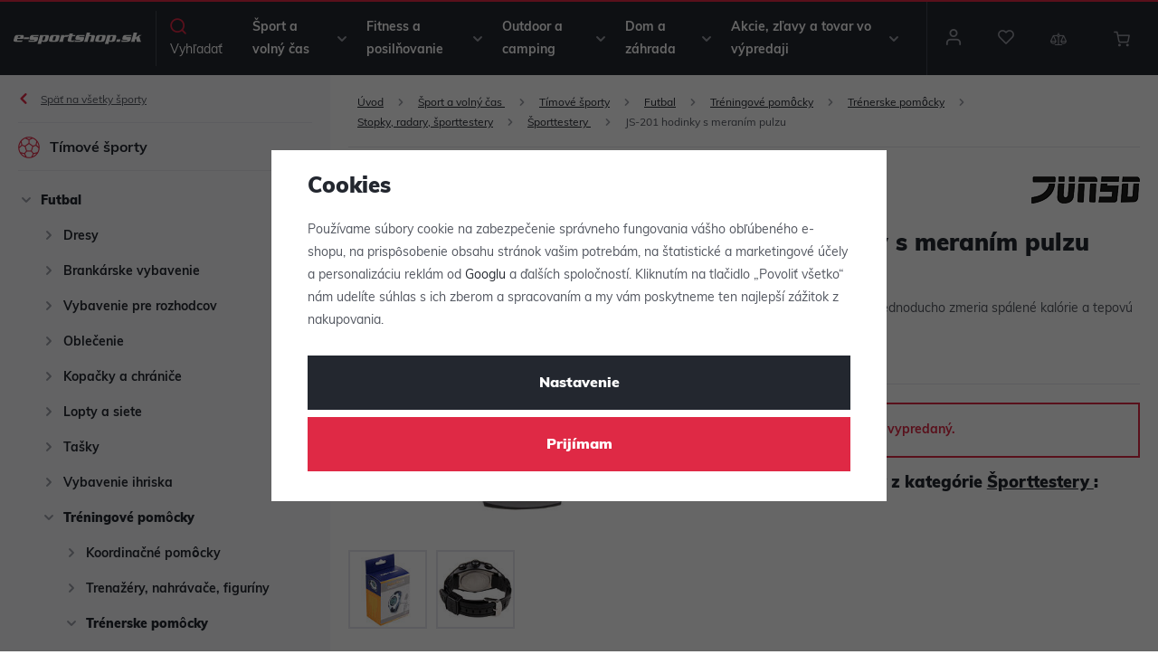

--- FILE ---
content_type: text/css
request_url: https://www.e-sportshop.sk/web/build/app.fcbe0ac7.css
body_size: 17908
content:
.wpj-row{display:flex;flex-wrap:wrap;margin-left:-10px;margin-right:-10px}@media (max-width:767px){.wpj-row-reverse>div:last-child{order:-1}}.wpj-col-center{margin:0 auto;padding:0 10px;width:100%}.wpj-col-center-1{max-width:350px}.wpj-col-center-2{max-width:450px}.wpj-col-center-3{max-width:650px}.wpj-col-center-4{max-width:800px}.wpj-col-center-5{max-width:1000px}.wpj-col-3,.wpj-col-4,.wpj-col-6,.wpj-col-8{padding:0 10px;position:relative;width:100%}@media (min-width:768px){.wpj-col-3{flex:0 0 25%;max-width:25%}.wpj-col-4{flex:0 0 33.33333%;max-width:33.33333%}.wpj-col-6{flex:0 0 50%;max-width:50%}.wpj-col-8{flex:0 0 66.66667%;max-width:66.66667%}body:not(.wpj-blocek-active) .w-hide-desktop{display:none!important}}@media (max-width:767px){.wpj-row>div[style*="padding-left:"]{padding-left:10px!important}.wpj-row>div[style*="padding-right:"]{padding-right:10px!important}.w-hide-phone{display:none!important}}.align-self-start{align-self:flex-start}.align-self-end{align-self:flex-end}.align-self-center{align-self:center}.align-items-start{align-items:flex-start}.align-items-end{align-items:flex-end}.align-items-center{align-items:center}@media screen and (min-width:1000px){.w-block-narrow{margin-left:auto;margin-right:auto;max-width:1000px}}.wpj-blocek.wpj-blocek-active .crisp-client{display:none!important}.wpj-blocek.wpj-blocek-active .c-header{z-index:unset}.wpj-blocek-active .autocomplete{display:none}body.wpj-blocek-dragging *{cursor:grabbing!important}.w-btn-wrapper,.w-video-wrapper{margin-bottom:1rem}.w-video-wrapper{border-radius:0;height:0;overflow:hidden;padding-bottom:56.25%;position:relative}.w-video-wrapper iframe{height:100%;left:0;position:absolute;top:0;width:100%}.w-video-wrapper-new:not(:empty){border-radius:unset;height:auto;overflow:auto;padding:0}.w-video-wrapper-new:not(:empty) .w-lazy-video-wrapper{border-radius:0;height:0;overflow:hidden;padding-bottom:56.25%;position:relative}.w-video-inline{border-radius:0;margin-bottom:1rem;overflow:hidden}.w-video-inline,.w-video-inline .w-lazy-video-wrapper{position:relative}.w-video-inline.w-video-inline-size-original img{height:auto;max-width:100%;position:relative;width:auto}.w-iframe-wrapper,.w-map-wrapper{border-radius:0;height:400px;margin-bottom:1rem;overflow:hidden}.w-iframe-wrapper iframe,.w-map-wrapper iframe{height:100%;width:100%}.w-figure{border-radius:0;margin-bottom:1rem;overflow:hidden}.w-figure.text-center img{margin-left:auto;margin-right:auto}.w-figure figcaption{margin-top:5px}.w-text{overflow-wrap:break-word}.w-text.align-justify{text-align:justify}.w-text .text-small{font-size:.85em}.w-text .text-tiny{font-size:.7em}.w-text .text-big{font-size:1.4em}.w-text .text-huge{font-size:1.8em}.w-gallery{display:flex;flex-wrap:wrap;margin:20px -10px}.w-gallery>div{padding:10px}.w-gallery figure{margin:0 0 1rem}.w-gallery-columns-1>div{width:100%}.w-gallery-columns-2>div{width:50%}@media screen and (max-width:767px){.w-gallery-columns-2>div{width:100%}}.w-gallery-columns-3>div{width:33.33333%}@media screen and (max-width:767px){.w-gallery-columns-3>div{width:50%}}@media screen and (max-width:543px){.w-gallery-columns-3>div{width:100%}}.w-gallery-columns-4>div{width:25%}@media screen and (max-width:767px){.w-gallery-columns-4>div{width:33.33333%}}@media screen and (max-width:543px){.w-gallery-columns-4>div{width:50%}}.w-gallery-columns-5>div{width:20%}@media screen and (max-width:767px){.w-gallery-columns-5>div{width:25%}}@media screen and (max-width:543px){.w-gallery-columns-5>div{width:33.33333%}}.w-gallery-columns-6>div{width:16.66667%}@media screen and (max-width:767px){.w-gallery-columns-6>div{width:20%}}@media screen and (max-width:543px){.w-gallery-columns-6>div{width:25%}}.w-gallery-columns-7>div{width:14.28571%}@media screen and (max-width:767px){.w-gallery-columns-7>div{width:16.66667%}}@media screen and (max-width:543px){.w-gallery-columns-7>div{width:20%}}.w-gallery-columns-8>div{width:12.5%}@media screen and (max-width:767px){.w-gallery-columns-8>div{width:14.28571%}}@media screen and (max-width:543px){.w-gallery-columns-8>div{width:16.66667%}}.w-photo{border-radius:0;overflow:hidden;position:relative}.w-photo img{width:100%}@supports (object-fit:cover){.w-photo img{height:100%;left:0;max-height:none;max-width:none;object-fit:cover;object-position:center center;position:absolute;top:0}.w-photo-size-16-9{padding-bottom:56.25%}.w-photo-size-9-16{padding-bottom:177.7777%}.w-photo-size-4-3{padding-bottom:75%}.w-photo-size-3-4{padding-bottom:133.3333%}.w-photo-size-1-1{padding-bottom:100%}.w-photo-size-icon img,.w-photo-size-original img{position:static}.w-video-inline-size-16-9 .w-lazy-video-wrapper{padding-bottom:56.25%}.w-video-inline-size-9-16 .w-lazy-video-wrapper{padding-bottom:177.7777%}.w-video-inline-size-4-3 .w-lazy-video-wrapper{padding-bottom:75%}.w-video-inline-size-3-4 .w-lazy-video-wrapper{padding-bottom:133.3333%}.w-video-inline-size-1-1 .w-lazy-video-wrapper{padding-bottom:100%}}.w-photo-size-icon img,.w-photo-size-original img{height:auto!important;max-width:100%;width:auto}.w-highlight{background-color:transparent;color:#df2945}.w-table{overflow:auto hidden}.cke{z-index:0!important}.cke:active,.cke:focus,.cke:hover{z-index:9999!important}.w-lazy-video-wrapper{align-items:center;display:flex;flex-direction:column;height:100%;justify-content:center;width:100%}.w-lazy-video-poster-img{height:100%;inset:0;object-fit:cover;position:absolute;width:100%;z-index:0}.w-lazy-play-btn{background-color:#212121;border-radius:14%;height:46px;opacity:.8;transition:all .2s cubic-bezier(0,0,.2,1);width:70px;z-index:1}.w-lazy-video-wrapper:hover>.w-lazy-play-btn{background-color:red;opacity:1}.w-lazy-play-btn:before{border-color:transparent transparent transparent #fff;border-style:solid;border-width:11px 0 11px 19px;content:""}.w-lazy-play-btn,.w-lazy-play-btn:before{left:50%;position:absolute;top:50%;transform:translate3d(-50%,-50%,0)}.unknown_block{background-color:#fce4e4;border:1px solid #fcc2c3;color:#c03;float:left;font-size:13px;font-weight:700;line-height:20px;padding:20px 30px;text-shadow:1px 1px hsla(0,0%,98%,.3);width:100%}.wpj-blocek-active .component_block.w-html{min-height:30px;padding:0}.w-p-no-margin p:not(:last-child){margin-bottom:0!important}.w-p-no-margin p:not(:first-child){margin-top:0!important}.w-imap-wrapper{align-items:center;display:flex;flex-direction:column}.w-imap-inner{display:inline-block;position:relative}.w-imap-inner>img{border-radius:0}.w-imap-placeholder{width:50%}.imap-close-button{display:none}.w-imap-points{counter-reset:imap;width:100%}.w-imap-points .icon{align-items:center;cursor:pointer;display:flex;display:inline-block;font:normal normal normal 14px/1 icons;font-size:inherit;height:52px;justify-content:center;padding:0;position:relative;text-decoration:inherit;text-rendering:optimizeLegibility;text-transform:none;width:52px;z-index:1;-moz-osx-font-smoothing:grayscale;-webkit-font-smoothing:antialiased;background:#000;border:0;border-radius:50%;color:#fff;font-size:20px;transition:background-color .2s,transform .2s}.w-imap-points .icon:active,.w-imap-points .icon:focus,.w-imap-points .icon:hover{background:#df2945;color:#fff}.w-imap-points .icon:before{content:"\f16d";counter-increment:imap;display:inline-block}.w-imap-points p:last-child{margin-bottom:0}.w-imap-points.points-lg .point{position:absolute}@media screen and (min-width:991px){.w-imap-points.points-sm{display:none}.w-imap-points .content-right .w-imap-content{left:26px}.w-imap-points .content-right .icon{left:0}.w-imap-points .content-left .w-imap-content{right:26px}.w-imap-points .content-left .icon{right:0}.w-imap-points .content-top .w-imap-content{bottom:26px}.w-imap-points .content-top .icon{bottom:0}.w-imap-points .content-bottom .w-imap-content{top:26px}.w-imap-points .content-bottom .icon{top:0}.w-imap-points .w-imap-content{background:#fff;border-radius:0;box-shadow:0 11px 17px rgba(64,71,105,.1);max-width:45vw;opacity:0;padding:25px;pointer-events:none;position:absolute;transition:opacity .2s;width:545px}.w-imap-points .active{z-index:51}.w-imap-points .active .icon{background:#df2945;color:#fff;transform:rotate(45deg);z-index:51}.w-imap-points .active .w-imap-content{opacity:1;pointer-events:auto;z-index:50}}@media screen and (max-width:991px){.w-imap-points .w-imap-content{flex-grow:1}.w-imap-points.points-lg .w-imap-content{display:none!important}.w-imap-points .icon{font-family:inherit;pointer-events:none}.w-imap-points .icon:before{content:counter(imap)}}@media screen and (max-width:991px){.w-imap-points.points-sm{padding-top:10px}.w-imap-points .point{align-items:center;display:flex;margin-bottom:10px}.w-imap-points .icon{flex:none;margin-right:10px}}@media screen and (max-width:544px){.w-imap-points .icon{font-size:14px;height:24px;width:24px}}.w-media{display:flex;margin-bottom:1rem;position:relative}.w-media.color-new .w-media-img{color:#2bb5ff!important}.w-media.color-tip .w-media-img{color:#4a6cfc!important}.w-media.color-best-ratio .w-media-img{color:#fcee4a!important}.w-media.color-discount .w-media-img{color:#df2945!important}.w-media.color-free-delivery .w-media-img{color:#e5e8ef!important}.w-media.color-demanding .w-media-img{color:#23272f!important}.w-media.color-one-free .w-media-img,.w-media.color-popular .w-media-img{color:#f48c34!important}.w-media.color-sale .w-media-img{color:#2fce29!important}.w-media-body{flex-grow:1}.w-media-body .w-text>*,.w-media-body>*{margin-bottom:0}.w-media-img{flex:none;line-height:1}.w-media-img img{padding-right:1rem;width:3rem}.w-media-img .fc{color:#df2945;display:inline-block;font-size:2rem;width:3rem}.w-media-img img,.w-media-img svg{height:3em;width:3em;fill:currentColor;margin-right:20px}.w-media-img img{height:auto}.wpj-blocek-active .w-media-img:empty{background:url(/web/build/images/image-placeholder.ffef2f51.png) no-repeat 50%/contain;min-height:3rem;min-width:3rem}.w-badges{margin-left:-10px;margin-right:-10px;padding:24px 0}@media (max-width:991px){.w-badges{flex-wrap:wrap}}.w-badge{align-items:center;display:flex;flex:1 1 auto;padding:10px;position:relative}.w-badge .fc:before{flex-shrink:0;font-size:26px;width:1.5em}.w-badge>img{flex-shrink:0;padding-right:13px;width:1.5em}.w-badge>svg{height:3em;width:3em;fill:currentColor;margin-right:13px}.w-badge>div{flex-grow:1}.w-badge>.fc{flex-shrink:0}.w-badge .w-text p:last-child{margin-bottom:0}.w-badge .fc:before{color:#df2945}@media (max-width:991px){.w-badge{flex:none;width:50%}}@media (max-width:543px){.w-badge{width:100%}}.w-badge-link{bottom:0;left:0;position:absolute;right:0;top:0}.wpj-blocek-active .w-badge-link{display:none}.wpj-blocek.wpj-blocek-active .w-image-btn .w-image-btn-text-hover{max-height:5.75rem}.w-image-btn{align-items:flex-end;border-radius:0;display:flex;line-height:1.5;margin-bottom:1rem;overflow:hidden;position:relative}.w-image-btn .w-figure{margin:0;width:100%}.w-image-btn .w-figure img{width:100%}.w-image-btn:active .w-image-btn-text-hover,.w-image-btn:focus .w-image-btn-text-hover,.w-image-btn:hover .w-image-btn-text-hover{max-height:5.75rem}.w-image-btn:active .w-image-btn-title:last-child,.w-image-btn:focus .w-image-btn-title:last-child,.w-image-btn:hover .w-image-btn-title:last-child{padding-bottom:2rem}.w-image-btn-content{color:#fff;padding:20px;position:absolute;text-align:center;width:100%}.w-image-btn-content:before{background:linear-gradient(0deg,rgba(0,0,0,.8) 0,rgba(0,0,0,0));bottom:0;content:"";display:block;left:0;position:absolute;right:0;top:0;z-index:0}.w-image-btn-content>*{position:relative}.w-image-btn-title{font-size:20px;font-weight:700}.w-image-btn-title:last-child{transition:padding-bottom .3s}.w-image-btn-text-hover{font-size:.875rem;max-height:0;overflow:hidden;transition:all .3s}.w-image-btn-text{margin-bottom:.5rem;overflow:hidden;-webkit-line-clamp:3;display:-webkit-box;-webkit-box-orient:vertical}.w-block-bg-alt{background:#f9f9fc;border-radius:0;overflow:hidden;padding:40px}.w-block-bg-alt.wpj-row{margin-left:auto;margin-right:auto}.wpj-row>.w-block-bg-alt{border-left:10px solid #fff;border-right:10px solid #fff}.wpj-faq-wrapper{border:1px solid #dedede;border-radius:0}.wpj-faq-wrapper h4{cursor:pointer;line-height:1;margin-bottom:0;padding:20px 10px 20px 40px;position:relative}.wpj-faq-wrapper h4.active:before{content:"-"}.wpj-faq-wrapper h4:before{align-items:center;content:"+";display:flex;font-size:16px;height:16px;justify-content:center;left:12px;position:absolute;top:50%;transform:translateY(-50%);transition:all .3s;width:16px}.wpj-faq-wrapper p{display:none;padding-left:40px;padding-right:10px}.wpj-faq-wrapper.ck-content p,.wpj-faq-wrapper.opened p{display:block!important}.wpj-faq-wrapper+.wpj-faq-wrapper{border-top:0}.blocek-editable-area .wpj-faq-wrapper{margin:0!important;padding:0!important}.w-product-discount-coupon{border:1px solid #e6e8ee;border-radius:0;overflow:hidden;padding:15px}.w-product-discount-coupon .wpj-col-4{align-self:center}.w-product-discount-coupon .w-media-img{margin-right:10px}.w-product-discount-coupon .w-media-img .fc{color:#2fce29;font-size:40px}.w-product-discount-coupon p{margin:0}.w-product-discount-coupon .w-highlight{color:#2fce29;font-size:18px;font-weight:700;white-space:nowrap}.w-product-discount-coupon a{cursor:pointer}.w-product-discount-coupon a:has(.coupon-added){pointer-events:none}.w-product-discount-coupon .coupon-loading:after{animation:add-coupon-loader 1.25s linear infinite;border:2px solid #e6e8ee;border-radius:50%;border-right-color:transparent;content:"";display:inline-block;height:14px;margin-left:5px;position:relative;top:2px;width:14px}.w-product-discount-coupon .coupon-added{pointer-events:none}.w-product-discount-coupon .coupon-added:after{display:inline-block;font:normal normal normal 14px/1 icons;font-size:inherit;text-decoration:inherit;text-rendering:optimizeLegibility;text-transform:none;-moz-osx-font-smoothing:grayscale;-webkit-font-smoothing:antialiased;color:#2fce29;content:"\f156";margin-left:5px;position:relative;text-decoration:none;top:2px}@media screen and (max-width:767px){.w-product-discount-coupon .wpj-col-4{margin-bottom:10px}}@media screen and (max-width:543px){.w-product-discount-coupon .w-media-img{left:15px;margin:0;position:absolute;top:15px}.w-product-discount-coupon .wpj-col-4{padding-left:70px}}@keyframes add-coupon-loader{0%{transform:rotate(0)}to{transform:rotate(1turn)}}.w-product-discount-coupon-components{align-items:center;background-color:#f9f4ff;border-radius:0;container-type:inline-size;padding:10px}.w-product-discount-coupon-components:after{border-left:10px solid transparent;border-right:10px solid transparent;border-top:10px solid #f9f4ff;bottom:-10px;content:"";display:block;height:0;left:10px;position:absolute;width:0}.w-product-discount-coupon-components .w-media-img svg{height:23px;margin-right:10px;width:42px;fill:#aa46fb;vertical-align:middle}.w-product-discount-coupon-components a{cursor:pointer;font-weight:700;text-transform:uppercase}.w-product-discount-coupon-components a.active{cursor:default;pointer-events:none}.w-product-discount-coupon-components a span+i{margin-left:5px}.w-product-discount-coupon-components svg{height:1em;width:1em;fill:currentColor}.w-product-discount-coupon-components .loading{animation:loader 1s linear infinite;display:inline-block}@media (min-width:768px){.w-product-discount-coupon-components .wpj-col-4{padding-right:10px;text-align:right}}@keyframes loader{0%{transform:rotate(0)}to{transform:rotate(1turn)}}.wpj-b-row{display:flex;flex-wrap:wrap;gap:10px}.wpj-b-col{flex-basis:calc(((100% + 10px)/var(--lc, 1))*var(--cw, 1) - 10px)}.wpj-b-col-1{flex-basis:calc(8.33333% - 9.16667px)}.wpj-b-col-2{flex-basis:calc(16.66667% - 8.33333px)}.wpj-b-col-3{flex-basis:calc(25% - 7.5px)}.wpj-b-col-4{flex-basis:calc(33.33333% - 6.66667px)}.wpj-b-col-5{flex-basis:calc(41.66667% - 5.83333px)}.wpj-b-col-6{flex-basis:calc(50% - 5px)}.wpj-b-col-7{flex-basis:calc(58.33333% - 4.16667px)}.wpj-b-col-8{flex-basis:calc(66.66667% - 3.33333px)}.wpj-b-col-9{flex-basis:calc(75% - 2.5px)}.wpj-b-col-10{flex-basis:calc(83.33333% - 1.66667px)}.wpj-b-col-11{flex-basis:calc(91.66667% - 0.83333px)}.wpj-b-col-12{flex-basis:100%}@media screen and (max-width:767px){.wpj-b-col{flex-basis:100%}}.wpj-accordion-wrapper{background-color:transparent;border:1px solid #e6e8ee;border-radius:0;display:flex;flex-direction:column;margin:-1px 0 0;width:100%}.wpj-accordion-head-wrapper{align-items:center;cursor:pointer;display:flex;padding:20px 0 20px 55px;position:relative}.wpj-accordion-icon{color:#23272f;left:15px;line-height:1;position:absolute;right:unset}.wpj-accordion-icon svg{font-size:20px;height:1em;width:1em;fill:currentColor;transition:transform .3s}.wpj-accordion-head{color:inherit;font-weight:inherit;width:100%}.wpj-accordion-head :last-child{margin-bottom:0}.wpj-accordion-body{max-height:0;overflow:hidden;padding:0 0 0 55px;transition:max-height .3s ease;width:100%}.wpj-accordion-body.active{max-height:unset}.wpj-icon-active svg{transform:rotate(180deg)}.wpj-slider-wrapper{container-type:inline-size;overflow:hidden;position:relative;touch-action:pan-y;-webkit-user-select:none;-ms-user-select:none;user-select:none}.wpj-slider-wrapper .wpj-slider-controls{bottom:0;display:flex;height:0;justify-content:space-between;left:0;position:absolute;right:0;top:50%;transform:translateY(-50%);width:100%;z-index:1}.wpj-slider-wrapper .wpj-slider-controls button{background-color:#df2945;border-color:#df2945;color:#fff;margin:0;position:absolute}.wpj-slider-wrapper .wpj-slider-controls button:active,.wpj-slider-wrapper .wpj-slider-controls button:focus,.wpj-slider-wrapper .wpj-slider-controls button:hover{background-color:#b91c34;border-color:#b91c34;color:#fff}.wpj-slider-wrapper .wpj-slider-controls button:first-child{left:0}.wpj-slider-wrapper .wpj-slider-controls button:last-child{right:0}.wpj-slider-wrapper .wpj-slider-controls button.disabled{display:none}.wpj-slider-wrapper .wpj-slider-controls svg{fill:currentColor}.wpj-slider-carousel,.wpj-slider-carousel>.wpj-b-row{display:flex;flex-wrap:nowrap;gap:10px;transition:transform .3s;width:100%}.wpj-slider-carousel>div:first-child:last-child{min-width:100%}.wpj-slider-carousel .catalog-row{display:flex;flex-wrap:nowrap}.wpj-slider-carousel .catalog-row>div{flex-basis:340px;max-width:340px;min-width:340px}@media screen and (max-width:544px){.wpj-slider-carousel .catalog-row>div{flex-basis:289px;max-width:289px;min-width:289px}}.wpj-slider-carousel .w-gallery{display:flex;flex-wrap:nowrap}.wpj-slider-carousel .w-gallery [data-blocek-col],.wpj-slider-carousel .wpj-b-row>[data-blocek-col],.wpj-slider-carousel>[data-blocek-col]{flex-basis:340px;max-width:340px;min-width:340px}@media screen and (max-width:544px){.wpj-slider-carousel .w-gallery [data-blocek-col],.wpj-slider-carousel .wpj-b-row>[data-blocek-col],.wpj-slider-carousel>[data-blocek-col]{flex-basis:289px;max-width:289px;min-width:289px}}.wpj-blocek.wpj-blocek-active .wpj-slider-carousel{overflow-x:scroll}.wpj-tabs .wpj-tabs-head{text-align:center}.wpj-tabs .wpj-tabs-head .wpj-tabs-head-tabs{display:inline-flex;gap:0;justify-content:flex-start;max-width:100%;overflow-x:auto;padding-bottom:10px}.wpj-tabs .wpj-tabs-head .wpj-tabs-head-tab{border-bottom:1px solid #e6e8ee;color:#23272f;cursor:pointer;font-size:18px;font-weight:700;letter-spacing:normal;padding:15px;text-align:center;text-transform:none}.wpj-tabs .wpj-tabs-head .wpj-tabs-head-tab.active,.wpj-tabs .wpj-tabs-head .wpj-tabs-head-tab:hover{border-bottom:3px solid #23272f;color:#23272f}.wpj-tabs .wpj-tabs-body{margin:35px 0}.wpj-tabs .wpj-tabs-body .wpj-tabs-tab{display:none}.wpj-tabs .wpj-tabs-body .wpj-tabs-tab.active{display:block}.crossfade-position{bottom:0;left:0;overflow:hidden;position:absolute;right:0;top:0}.crossfade-position.new{opacity:0}.crossfade-wrapper{position:relative}*,:after,:before{box-sizing:border-box}body{background-color:#fff;color:#535760;font-family:muli,sans-serif;font-size:.875rem;line-height:1.85;margin:0;-webkit-text-size-adjust:100%;-webkit-tap-highlight-color:rgba(0,0,0,0)}[tabindex="-1"]:focus{outline:none!important}abbr[title]{cursor:help;-webkit-text-decoration:underline dotted;text-decoration:underline dotted;-webkit-text-decoration-skip-ink:none;text-decoration-skip-ink:none}address{font-style:normal;line-height:inherit}address,ol,ul{margin-bottom:1rem}ol,ul{margin-top:0}ol ol,ol ul,ul ol,ul ul{margin-bottom:0}blockquote,figure{margin:0 0 1rem}img{vertical-align:middle}a,area,button,input,label,select,summary,textarea{touch-action:manipulation}label{display:inline-block;margin-bottom:.5rem}a:focus,button:focus,input:focus,select:focus{outline:0}.tab-key a:focus,.tab-key button:focus{outline:auto}button::-moz-focus-inner{border:0}button,input,select,textarea{border-radius:0;font-family:inherit;font-size:inherit;line-height:inherit;margin:0;padding:0}textarea{overflow:auto;resize:vertical}fieldset{border:0;margin:0;min-width:0;padding:0}legend{display:block;font-size:1.5rem;line-height:inherit;margin-bottom:.5rem;padding:0;width:100%}progress{vertical-align:baseline}::-webkit-file-upload-button{-webkit-appearance:button;font:inherit}main{display:block}table{border-collapse:collapse}h1,h2,h3,h4,h5,h6{margin-top:0}picture{display:block}.container{margin-left:auto;margin-right:auto;padding-left:.625rem;padding-right:.625rem}.container:after{clear:both;content:"";display:table}@media (min-width:544px){.container{max-width:524px}}@media (min-width:768px){.container{max-width:748px}}@media (min-width:992px){.container{max-width:962px}}@media (min-width:1260px){.container{max-width:1240px}}@media (min-width:1462px){.container{max-width:1432px}}.container-fluid{margin-left:auto;margin-right:auto;padding-left:.625rem;padding-right:.625rem}.container-fluid:after{clear:both;content:"";display:table}.row{margin-left:-.625rem;margin-right:-.625rem}.row:after{clear:both;content:"";display:table}.col-lg-1,.col-lg-10,.col-lg-11,.col-lg-12,.col-lg-2,.col-lg-3,.col-lg-4,.col-lg-5,.col-lg-6,.col-lg-7,.col-lg-8,.col-lg-9,.col-md-1,.col-md-10,.col-md-11,.col-md-12,.col-md-2,.col-md-3,.col-md-4,.col-md-5,.col-md-6,.col-md-7,.col-md-8,.col-md-9,.col-sm-1,.col-sm-10,.col-sm-11,.col-sm-12,.col-sm-2,.col-sm-3,.col-sm-4,.col-sm-5,.col-sm-6,.col-sm-7,.col-sm-8,.col-sm-9,.col-xl-1,.col-xl-10,.col-xl-11,.col-xl-12,.col-xl-2,.col-xl-3,.col-xl-4,.col-xl-5,.col-xl-6,.col-xl-7,.col-xl-8,.col-xl-9,.col-xs-1,.col-xs-10,.col-xs-11,.col-xs-12,.col-xs-2,.col-xs-3,.col-xs-4,.col-xs-5,.col-xs-6,.col-xs-7,.col-xs-8,.col-xs-9,.col-xxl-1,.col-xxl-10,.col-xxl-11,.col-xxl-12,.col-xxl-2,.col-xxl-3,.col-xxl-4,.col-xxl-5,.col-xxl-6,.col-xxl-7,.col-xxl-8,.col-xxl-9,.col-xxs-1,.col-xxs-10,.col-xxs-11,.col-xxs-12,.col-xxs-2,.col-xxs-3,.col-xxs-4,.col-xxs-5,.col-xxs-6,.col-xxs-7,.col-xxs-8,.col-xxs-9{min-height:1px;padding-left:.625rem;padding-right:.625rem;position:relative}.col-xxs-1,.col-xxs-10,.col-xxs-11,.col-xxs-12,.col-xxs-2,.col-xxs-3,.col-xxs-4,.col-xxs-5,.col-xxs-6,.col-xxs-7,.col-xxs-8,.col-xxs-9{float:left}.col-xxs-1{width:8.3333333333%}.col-xxs-2{width:16.6666666667%}.col-xxs-3{width:25%}.col-xxs-4{width:33.3333333333%}.col-xxs-5{width:41.6666666667%}.col-xxs-6{width:50%}.col-xxs-7{width:58.3333333333%}.col-xxs-8{width:66.6666666667%}.col-xxs-9{width:75%}.col-xxs-10{width:83.3333333333%}.col-xxs-11{width:91.6666666667%}.col-xxs-12{width:100%}.col-xxs-pull-0{right:auto}.col-xxs-pull-1{right:8.3333333333%}.col-xxs-pull-2{right:16.6666666667%}.col-xxs-pull-3{right:25%}.col-xxs-pull-4{right:33.3333333333%}.col-xxs-pull-5{right:41.6666666667%}.col-xxs-pull-6{right:50%}.col-xxs-pull-7{right:58.3333333333%}.col-xxs-pull-8{right:66.6666666667%}.col-xxs-pull-9{right:75%}.col-xxs-pull-10{right:83.3333333333%}.col-xxs-pull-11{right:91.6666666667%}.col-xxs-pull-12{right:100%}.col-xxs-push-0{left:auto}.col-xxs-push-1{left:8.3333333333%}.col-xxs-push-2{left:16.6666666667%}.col-xxs-push-3{left:25%}.col-xxs-push-4{left:33.3333333333%}.col-xxs-push-5{left:41.6666666667%}.col-xxs-push-6{left:50%}.col-xxs-push-7{left:58.3333333333%}.col-xxs-push-8{left:66.6666666667%}.col-xxs-push-9{left:75%}.col-xxs-push-10{left:83.3333333333%}.col-xxs-push-11{left:91.6666666667%}.col-xxs-push-12{left:100%}.col-xxs-offset-0{margin-left:0}.col-xxs-offset-1{margin-left:8.3333333333%}.col-xxs-offset-2{margin-left:16.6666666667%}.col-xxs-offset-3{margin-left:25%}.col-xxs-offset-4{margin-left:33.3333333333%}.col-xxs-offset-5{margin-left:41.6666666667%}.col-xxs-offset-6{margin-left:50%}.col-xxs-offset-7{margin-left:58.3333333333%}.col-xxs-offset-8{margin-left:66.6666666667%}.col-xxs-offset-9{margin-left:75%}.col-xxs-offset-10{margin-left:83.3333333333%}.col-xxs-offset-11{margin-left:91.6666666667%}.col-xxs-offset-12{margin-left:100%}@media (min-width:420px){.col-xs-1,.col-xs-10,.col-xs-11,.col-xs-12,.col-xs-2,.col-xs-3,.col-xs-4,.col-xs-5,.col-xs-6,.col-xs-7,.col-xs-8,.col-xs-9{float:left}.col-xs-1{width:8.3333333333%}.col-xs-2{width:16.6666666667%}.col-xs-3{width:25%}.col-xs-4{width:33.3333333333%}.col-xs-5{width:41.6666666667%}.col-xs-6{width:50%}.col-xs-7{width:58.3333333333%}.col-xs-8{width:66.6666666667%}.col-xs-9{width:75%}.col-xs-10{width:83.3333333333%}.col-xs-11{width:91.6666666667%}.col-xs-12{width:100%}.col-xs-pull-0{right:auto}.col-xs-pull-1{right:8.3333333333%}.col-xs-pull-2{right:16.6666666667%}.col-xs-pull-3{right:25%}.col-xs-pull-4{right:33.3333333333%}.col-xs-pull-5{right:41.6666666667%}.col-xs-pull-6{right:50%}.col-xs-pull-7{right:58.3333333333%}.col-xs-pull-8{right:66.6666666667%}.col-xs-pull-9{right:75%}.col-xs-pull-10{right:83.3333333333%}.col-xs-pull-11{right:91.6666666667%}.col-xs-pull-12{right:100%}.col-xs-push-0{left:auto}.col-xs-push-1{left:8.3333333333%}.col-xs-push-2{left:16.6666666667%}.col-xs-push-3{left:25%}.col-xs-push-4{left:33.3333333333%}.col-xs-push-5{left:41.6666666667%}.col-xs-push-6{left:50%}.col-xs-push-7{left:58.3333333333%}.col-xs-push-8{left:66.6666666667%}.col-xs-push-9{left:75%}.col-xs-push-10{left:83.3333333333%}.col-xs-push-11{left:91.6666666667%}.col-xs-push-12{left:100%}.col-xs-offset-0{margin-left:0}.col-xs-offset-1{margin-left:8.3333333333%}.col-xs-offset-2{margin-left:16.6666666667%}.col-xs-offset-3{margin-left:25%}.col-xs-offset-4{margin-left:33.3333333333%}.col-xs-offset-5{margin-left:41.6666666667%}.col-xs-offset-6{margin-left:50%}.col-xs-offset-7{margin-left:58.3333333333%}.col-xs-offset-8{margin-left:66.6666666667%}.col-xs-offset-9{margin-left:75%}.col-xs-offset-10{margin-left:83.3333333333%}.col-xs-offset-11{margin-left:91.6666666667%}.col-xs-offset-12{margin-left:100%}}@media (min-width:544px){.col-sm-1,.col-sm-10,.col-sm-11,.col-sm-12,.col-sm-2,.col-sm-3,.col-sm-4,.col-sm-5,.col-sm-6,.col-sm-7,.col-sm-8,.col-sm-9{float:left}.col-sm-1{width:8.3333333333%}.col-sm-2{width:16.6666666667%}.col-sm-3{width:25%}.col-sm-4{width:33.3333333333%}.col-sm-5{width:41.6666666667%}.col-sm-6{width:50%}.col-sm-7{width:58.3333333333%}.col-sm-8{width:66.6666666667%}.col-sm-9{width:75%}.col-sm-10{width:83.3333333333%}.col-sm-11{width:91.6666666667%}.col-sm-12{width:100%}.col-sm-pull-0{right:auto}.col-sm-pull-1{right:8.3333333333%}.col-sm-pull-2{right:16.6666666667%}.col-sm-pull-3{right:25%}.col-sm-pull-4{right:33.3333333333%}.col-sm-pull-5{right:41.6666666667%}.col-sm-pull-6{right:50%}.col-sm-pull-7{right:58.3333333333%}.col-sm-pull-8{right:66.6666666667%}.col-sm-pull-9{right:75%}.col-sm-pull-10{right:83.3333333333%}.col-sm-pull-11{right:91.6666666667%}.col-sm-pull-12{right:100%}.col-sm-push-0{left:auto}.col-sm-push-1{left:8.3333333333%}.col-sm-push-2{left:16.6666666667%}.col-sm-push-3{left:25%}.col-sm-push-4{left:33.3333333333%}.col-sm-push-5{left:41.6666666667%}.col-sm-push-6{left:50%}.col-sm-push-7{left:58.3333333333%}.col-sm-push-8{left:66.6666666667%}.col-sm-push-9{left:75%}.col-sm-push-10{left:83.3333333333%}.col-sm-push-11{left:91.6666666667%}.col-sm-push-12{left:100%}.col-sm-offset-0{margin-left:0}.col-sm-offset-1{margin-left:8.3333333333%}.col-sm-offset-2{margin-left:16.6666666667%}.col-sm-offset-3{margin-left:25%}.col-sm-offset-4{margin-left:33.3333333333%}.col-sm-offset-5{margin-left:41.6666666667%}.col-sm-offset-6{margin-left:50%}.col-sm-offset-7{margin-left:58.3333333333%}.col-sm-offset-8{margin-left:66.6666666667%}.col-sm-offset-9{margin-left:75%}.col-sm-offset-10{margin-left:83.3333333333%}.col-sm-offset-11{margin-left:91.6666666667%}.col-sm-offset-12{margin-left:100%}}@media (min-width:768px){.col-md-1,.col-md-10,.col-md-11,.col-md-12,.col-md-2,.col-md-3,.col-md-4,.col-md-5,.col-md-6,.col-md-7,.col-md-8,.col-md-9{float:left}.col-md-1{width:8.3333333333%}.col-md-2{width:16.6666666667%}.col-md-3{width:25%}.col-md-4{width:33.3333333333%}.col-md-5{width:41.6666666667%}.col-md-6{width:50%}.col-md-7{width:58.3333333333%}.col-md-8{width:66.6666666667%}.col-md-9{width:75%}.col-md-10{width:83.3333333333%}.col-md-11{width:91.6666666667%}.col-md-12{width:100%}.col-md-pull-0{right:auto}.col-md-pull-1{right:8.3333333333%}.col-md-pull-2{right:16.6666666667%}.col-md-pull-3{right:25%}.col-md-pull-4{right:33.3333333333%}.col-md-pull-5{right:41.6666666667%}.col-md-pull-6{right:50%}.col-md-pull-7{right:58.3333333333%}.col-md-pull-8{right:66.6666666667%}.col-md-pull-9{right:75%}.col-md-pull-10{right:83.3333333333%}.col-md-pull-11{right:91.6666666667%}.col-md-pull-12{right:100%}.col-md-push-0{left:auto}.col-md-push-1{left:8.3333333333%}.col-md-push-2{left:16.6666666667%}.col-md-push-3{left:25%}.col-md-push-4{left:33.3333333333%}.col-md-push-5{left:41.6666666667%}.col-md-push-6{left:50%}.col-md-push-7{left:58.3333333333%}.col-md-push-8{left:66.6666666667%}.col-md-push-9{left:75%}.col-md-push-10{left:83.3333333333%}.col-md-push-11{left:91.6666666667%}.col-md-push-12{left:100%}.col-md-offset-0{margin-left:0}.col-md-offset-1{margin-left:8.3333333333%}.col-md-offset-2{margin-left:16.6666666667%}.col-md-offset-3{margin-left:25%}.col-md-offset-4{margin-left:33.3333333333%}.col-md-offset-5{margin-left:41.6666666667%}.col-md-offset-6{margin-left:50%}.col-md-offset-7{margin-left:58.3333333333%}.col-md-offset-8{margin-left:66.6666666667%}.col-md-offset-9{margin-left:75%}.col-md-offset-10{margin-left:83.3333333333%}.col-md-offset-11{margin-left:91.6666666667%}.col-md-offset-12{margin-left:100%}}@media (min-width:992px){.col-lg-1,.col-lg-10,.col-lg-11,.col-lg-12,.col-lg-2,.col-lg-3,.col-lg-4,.col-lg-5,.col-lg-6,.col-lg-7,.col-lg-8,.col-lg-9{float:left}.col-lg-1{width:8.3333333333%}.col-lg-2{width:16.6666666667%}.col-lg-3{width:25%}.col-lg-4{width:33.3333333333%}.col-lg-5{width:41.6666666667%}.col-lg-6{width:50%}.col-lg-7{width:58.3333333333%}.col-lg-8{width:66.6666666667%}.col-lg-9{width:75%}.col-lg-10{width:83.3333333333%}.col-lg-11{width:91.6666666667%}.col-lg-12{width:100%}.col-lg-pull-0{right:auto}.col-lg-pull-1{right:8.3333333333%}.col-lg-pull-2{right:16.6666666667%}.col-lg-pull-3{right:25%}.col-lg-pull-4{right:33.3333333333%}.col-lg-pull-5{right:41.6666666667%}.col-lg-pull-6{right:50%}.col-lg-pull-7{right:58.3333333333%}.col-lg-pull-8{right:66.6666666667%}.col-lg-pull-9{right:75%}.col-lg-pull-10{right:83.3333333333%}.col-lg-pull-11{right:91.6666666667%}.col-lg-pull-12{right:100%}.col-lg-push-0{left:auto}.col-lg-push-1{left:8.3333333333%}.col-lg-push-2{left:16.6666666667%}.col-lg-push-3{left:25%}.col-lg-push-4{left:33.3333333333%}.col-lg-push-5{left:41.6666666667%}.col-lg-push-6{left:50%}.col-lg-push-7{left:58.3333333333%}.col-lg-push-8{left:66.6666666667%}.col-lg-push-9{left:75%}.col-lg-push-10{left:83.3333333333%}.col-lg-push-11{left:91.6666666667%}.col-lg-push-12{left:100%}.col-lg-offset-0{margin-left:0}.col-lg-offset-1{margin-left:8.3333333333%}.col-lg-offset-2{margin-left:16.6666666667%}.col-lg-offset-3{margin-left:25%}.col-lg-offset-4{margin-left:33.3333333333%}.col-lg-offset-5{margin-left:41.6666666667%}.col-lg-offset-6{margin-left:50%}.col-lg-offset-7{margin-left:58.3333333333%}.col-lg-offset-8{margin-left:66.6666666667%}.col-lg-offset-9{margin-left:75%}.col-lg-offset-10{margin-left:83.3333333333%}.col-lg-offset-11{margin-left:91.6666666667%}.col-lg-offset-12{margin-left:100%}}@media (min-width:1260px){.col-xl-1,.col-xl-10,.col-xl-11,.col-xl-12,.col-xl-2,.col-xl-3,.col-xl-4,.col-xl-5,.col-xl-6,.col-xl-7,.col-xl-8,.col-xl-9{float:left}.col-xl-1{width:8.3333333333%}.col-xl-2{width:16.6666666667%}.col-xl-3{width:25%}.col-xl-4{width:33.3333333333%}.col-xl-5{width:41.6666666667%}.col-xl-6{width:50%}.col-xl-7{width:58.3333333333%}.col-xl-8{width:66.6666666667%}.col-xl-9{width:75%}.col-xl-10{width:83.3333333333%}.col-xl-11{width:91.6666666667%}.col-xl-12{width:100%}.col-xl-pull-0{right:auto}.col-xl-pull-1{right:8.3333333333%}.col-xl-pull-2{right:16.6666666667%}.col-xl-pull-3{right:25%}.col-xl-pull-4{right:33.3333333333%}.col-xl-pull-5{right:41.6666666667%}.col-xl-pull-6{right:50%}.col-xl-pull-7{right:58.3333333333%}.col-xl-pull-8{right:66.6666666667%}.col-xl-pull-9{right:75%}.col-xl-pull-10{right:83.3333333333%}.col-xl-pull-11{right:91.6666666667%}.col-xl-pull-12{right:100%}.col-xl-push-0{left:auto}.col-xl-push-1{left:8.3333333333%}.col-xl-push-2{left:16.6666666667%}.col-xl-push-3{left:25%}.col-xl-push-4{left:33.3333333333%}.col-xl-push-5{left:41.6666666667%}.col-xl-push-6{left:50%}.col-xl-push-7{left:58.3333333333%}.col-xl-push-8{left:66.6666666667%}.col-xl-push-9{left:75%}.col-xl-push-10{left:83.3333333333%}.col-xl-push-11{left:91.6666666667%}.col-xl-push-12{left:100%}.col-xl-offset-0{margin-left:0}.col-xl-offset-1{margin-left:8.3333333333%}.col-xl-offset-2{margin-left:16.6666666667%}.col-xl-offset-3{margin-left:25%}.col-xl-offset-4{margin-left:33.3333333333%}.col-xl-offset-5{margin-left:41.6666666667%}.col-xl-offset-6{margin-left:50%}.col-xl-offset-7{margin-left:58.3333333333%}.col-xl-offset-8{margin-left:66.6666666667%}.col-xl-offset-9{margin-left:75%}.col-xl-offset-10{margin-left:83.3333333333%}.col-xl-offset-11{margin-left:91.6666666667%}.col-xl-offset-12{margin-left:100%}}@media (min-width:1462px){.col-xxl-1,.col-xxl-10,.col-xxl-11,.col-xxl-12,.col-xxl-2,.col-xxl-3,.col-xxl-4,.col-xxl-5,.col-xxl-6,.col-xxl-7,.col-xxl-8,.col-xxl-9{float:left}.col-xxl-1{width:8.3333333333%}.col-xxl-2{width:16.6666666667%}.col-xxl-3{width:25%}.col-xxl-4{width:33.3333333333%}.col-xxl-5{width:41.6666666667%}.col-xxl-6{width:50%}.col-xxl-7{width:58.3333333333%}.col-xxl-8{width:66.6666666667%}.col-xxl-9{width:75%}.col-xxl-10{width:83.3333333333%}.col-xxl-11{width:91.6666666667%}.col-xxl-12{width:100%}.col-xxl-pull-0{right:auto}.col-xxl-pull-1{right:8.3333333333%}.col-xxl-pull-2{right:16.6666666667%}.col-xxl-pull-3{right:25%}.col-xxl-pull-4{right:33.3333333333%}.col-xxl-pull-5{right:41.6666666667%}.col-xxl-pull-6{right:50%}.col-xxl-pull-7{right:58.3333333333%}.col-xxl-pull-8{right:66.6666666667%}.col-xxl-pull-9{right:75%}.col-xxl-pull-10{right:83.3333333333%}.col-xxl-pull-11{right:91.6666666667%}.col-xxl-pull-12{right:100%}.col-xxl-push-0{left:auto}.col-xxl-push-1{left:8.3333333333%}.col-xxl-push-2{left:16.6666666667%}.col-xxl-push-3{left:25%}.col-xxl-push-4{left:33.3333333333%}.col-xxl-push-5{left:41.6666666667%}.col-xxl-push-6{left:50%}.col-xxl-push-7{left:58.3333333333%}.col-xxl-push-8{left:66.6666666667%}.col-xxl-push-9{left:75%}.col-xxl-push-10{left:83.3333333333%}.col-xxl-push-11{left:91.6666666667%}.col-xxl-push-12{left:100%}.col-xxl-offset-0{margin-left:0}.col-xxl-offset-1{margin-left:8.3333333333%}.col-xxl-offset-2{margin-left:16.6666666667%}.col-xxl-offset-3{margin-left:25%}.col-xxl-offset-4{margin-left:33.3333333333%}.col-xxl-offset-5{margin-left:41.6666666667%}.col-xxl-offset-6{margin-left:50%}.col-xxl-offset-7{margin-left:58.3333333333%}.col-xxl-offset-8{margin-left:66.6666666667%}.col-xxl-offset-9{margin-left:75%}.col-xxl-offset-10{margin-left:83.3333333333%}.col-xxl-offset-11{margin-left:91.6666666667%}.col-xxl-offset-12{margin-left:100%}}.img-responsive{max-width:100%}.img-fluid,.img-responsive{display:block;height:auto!important}.img-fluid{width:100%}.uppercase{text-transform:uppercase}.text-left{text-align:left}.text-right{text-align:right}.text-center{text-align:center}.nowrap,.truncate{white-space:nowrap}.truncate{overflow:hidden;text-overflow:ellipsis;width:100%}.list-inline{list-style:none;margin-bottom:0;padding-left:0}.list-inline>li{display:inline-block}.list-unstyled{list-style:none;margin-bottom:0;padding-left:0}.pull-right{float:right!important}.pull-left{float:left!important}a[href^="tel:"]{pointer-events:none;text-decoration:none}.has-touch a[href^="tel:"]{pointer-events:auto}.container{width:100%}.container.container-flex{display:flex}.container.container-flex:after{content:none;display:none}.fc{display:inline-block;line-height:.8em}.fc:before{vertical-align:middle}.container-fluid.display-flex,.container.display-flex{display:flex}.container-fluid.display-flex:after,.container.display-flex:after{content:none;display:none}.container-fluid{max-width:1860px}.no-js .no-js-hide{display:none}.bg-alt{background-color:#f9f9fc}.mb-0{margin-bottom:0!important}.pos-rel{position:relative}.main{margin-bottom:40px}@media screen and (min-width:1260px){.menu-focus{background:rgba(34,38,46,.8);display:none;height:100vh;left:0;position:fixed;top:0;width:100%;z-index:4}.menu-focus.active{display:block}}.h1,.h2,.h3,.h4,.h5,.h6,h1,h2,h3,h4,h5,h6{color:#23272f;font-weight:900;line-height:1.4;margin-bottom:.75em}h1{font-size:36px}h2{font-size:26px}h3{font-size:24px}h4{font-size:18px}h5{font-size:16px}h6{font-size:14px}.h1{font-size:36px}.h2{font-size:26px}.h3{font-size:24px}.h4{font-size:18px}.h5{font-size:16px}.h6{font-size:14px}.heading-reset{color:inherit;font-family:inherit;font-size:inherit;font-weight:inherit;letter-spacing:inherit;line-height:inherit;margin:inherit;text-transform:inherit}.h2,h2{margin-bottom:0}.h2:after,h2:after{border-top:3px solid #df2945;content:"";display:block;margin:10px 0 35px;width:60px}.title-default{color:#23272f;font-size:18px;font-weight:900;line-height:1.4;margin-bottom:.75em}.table{margin-bottom:1rem;width:100%}.table table{min-width:100%}.table td,.table th{border-bottom:1px solid #e6e8ee;padding:.75rem}.table thead th{border-bottom:2px solid #23272f}.table th{color:#23272f;font-weight:700;letter-spacing:.12em;text-align:inherit;text-transform:uppercase;vertical-align:bottom}.table p:last-child{margin-bottom:0}@media screen and (max-width:767px){.table th{letter-spacing:normal}.table td,.table th{padding:.5rem .25rem}}hr{border:0;border-top:1px solid #e6e8ee;margin-bottom:1rem;margin-top:1rem}.strong,b,strong{font-weight:700}a{color:#23272f;text-decoration:underline}a:active,a:focus,a:hover{color:#23272f;text-decoration:none}a[role=button]{cursor:pointer}p{margin-bottom:1rem;margin-top:0}.small,small{font-size:80%;font-weight:400}sub,sup{font-size:75%;line-height:0;position:relative;vertical-align:baseline}sup{top:-.5em}sub{bottom:-.25em}

/*! PhotoSwipe Default UI CSS by Dmitry Semenov | photoswipe.com | MIT license */
/*! PhotoSwipe main CSS by Dmitry Semenov | photoswipe.com | MIT license */.pswp{display:none;height:100%;left:0;overflow:hidden;position:absolute;top:0;touch-action:none;width:100%;z-index:1500;-webkit-text-size-adjust:100%;-webkit-backface-visibility:hidden;outline:none}.pswp *{box-sizing:border-box}.pswp img{max-width:none}.pswp--animate_opacity{opacity:.001;transition:opacity 333ms cubic-bezier(.4,0,.22,1);will-change:opacity}.pswp--open{display:block}.pswp--zoom-allowed .pswp__img{cursor:-webkit-zoom-in;cursor:-moz-zoom-in;cursor:zoom-in}.pswp--zoomed-in .pswp__img{cursor:-webkit-grab;cursor:-moz-grab;cursor:grab}.pswp--dragging .pswp__img{cursor:-webkit-grabbing;cursor:-moz-grabbing;cursor:grabbing}.pswp__bg{-webkit-backface-visibility:hidden;background:#fff;transform:translateZ(0)}.pswp__bg,.pswp__scroll-wrap{height:100%;left:0;position:absolute;top:0;width:100%}.pswp__scroll-wrap{overflow:hidden}.pswp__container,.pswp__zoom-wrap{bottom:0;left:0;position:absolute;right:0;top:0;touch-action:none}.pswp__container,.pswp__img{-webkit-user-select:none;-ms-user-select:none;user-select:none;-webkit-tap-highlight-color:rgba(0,0,0,0);-webkit-touch-callout:none}.pswp__zoom-wrap{position:absolute;transform-origin:left top;transition:transform 333ms cubic-bezier(.4,0,.22,1);width:100%}.pswp__bg{transition:opacity 333ms cubic-bezier(.4,0,.22,1);will-change:opacity}.pswp--animated-in .pswp__bg,.pswp--animated-in .pswp__zoom-wrap{transition:none}.pswp__container,.pswp__zoom-wrap{-webkit-backface-visibility:hidden}.pswp__item{bottom:0;overflow:hidden;right:0}.pswp__img,.pswp__item{left:0;position:absolute;top:0}.pswp__img{height:auto;width:auto}.pswp__img--placeholder{-webkit-backface-visibility:hidden}.pswp__img--placeholder--blank{background:#fff}.pswp--ie .pswp__img{height:auto!important;left:0;top:0;width:100%!important}.pswp__error-msg{color:#ccc;font-size:14px;left:0;line-height:16px;margin-top:-8px;position:absolute;text-align:center;top:50%;width:100%}.pswp__error-msg a{color:#ccc;text-decoration:underline}.pswp{background:hsla(0,0%,6%,.6)}.pswp__bg{background:transparent;opacity:0}.pswp__bg,.pswp__scroll-wrap{bottom:25px;height:auto;left:25px;right:25px;top:25px;width:auto}.pswp--open .pswp__bg{opacity:1!important}.pswp__button{-webkit-appearance:none;background:none;border:0;box-shadow:none;cursor:pointer;display:block;float:right;height:44px;margin:0;opacity:.75;overflow:visible;padding:0;position:relative;transition:opacity .2s;width:44px}.pswp__button:focus,.pswp__button:hover{opacity:1}.pswp__button:active{opacity:.9;outline:none}.pswp__button::-moz-focus-inner{border:0;padding:0}.pswp__ui--over-close .pswp__button--close{opacity:1}.pswp__button,.pswp__button--arrow--left:before,.pswp__button--arrow--right:before{background:url(/web/build/images/default-skin.0ff4d621.png) 0 0 no-repeat;background-size:264px 88px;height:44px;width:44px}@media (-webkit-min-device-pixel-ratio:1.09375),(-webkit-min-device-pixel-ratio:1.1),(min-resolution:1.1dppx),(min-resolution:105dpi){.pswp--svg .pswp__button,.pswp--svg .pswp__button--arrow--left:before,.pswp--svg .pswp__button--arrow--right:before{background-image:url(/web/build/images/default-skin.f64c3af3.svg)}.pswp--svg .pswp__button--arrow--left,.pswp--svg .pswp__button--arrow--right{background:none}}.pswp__button--close{align-items:center;background:none!important;display:flex;padding-right:10px;width:auto}.pswp__button--close:after{display:inline-block;font:normal normal normal 14px/1 icons;font-size:inherit;text-decoration:inherit;text-rendering:optimizeLegibility;text-transform:none;-moz-osx-font-smoothing:grayscale;-webkit-font-smoothing:antialiased;content:"\f17f";margin-left:8px}.pswp__button--close .fc{margin-left:8px}.pswp__img{padding:5px}.pswp__button--zoom{background:none!important;display:none}.pswp__button--zoom:before{content:"\f180"}.pswp--zoom-allowed .pswp__button--zoom{display:block}.pswp--zoomed-in .pswp__button--zoom:before{content:"\f182"}.pswp--touch .pswp__button--arrow--left,.pswp--touch .pswp__button--arrow--right{visibility:hidden}.pswp__button--arrow--left,.pswp__button--arrow--right{background:none;height:100px;margin-top:-50px;position:absolute;top:50%;width:70px}.pswp__button--arrow--left:before,.pswp__button--arrow--right:before{background-color:rgba(0,0,0,.3);content:"";height:30px;position:absolute;top:35px;width:32px}.pswp__button--arrow--left{left:0}.pswp__button--arrow--left:before{background-position:-138px -44px;left:6px}.pswp__button--arrow--right{right:0}.pswp__button--arrow--right:before{background-position:-94px -44px;right:6px}.pswp__counter{height:44px;left:0;line-height:44px;padding:0 10px;position:absolute;top:0;-webkit-user-select:none;-ms-user-select:none;user-select:none}.pswp__caption{align-items:center;background-color:hsla(0,0%,100%,.7);bottom:0;display:flex;left:0;line-height:1.25;min-height:46px;padding:10px;position:absolute;right:0}.pswp__caption__center{margin:0 auto;max-width:420px;text-align:center}.pswp__caption--empty{display:none}.pswp__caption--fake{visibility:hidden}.pswp__backdrop{background-color:#fff;bottom:0;left:0;position:absolute;right:0;top:0;z-index:-1}.pswp__preloader{direction:ltr;height:44px;left:50%;margin-left:-22px;opacity:0;position:absolute;top:0;transition:opacity .25s ease-out;width:44px;will-change:opacity}.pswp__preloader__icn{height:20px;margin:12px;width:20px}.pswp__preloader--active{opacity:1}.pswp__preloader--active .pswp__preloader__icn{background:url(/web/build/images/preloader.8c5b220b.gif) 0 0 no-repeat}.pswp--css_animation .pswp__preloader--active{opacity:1}.pswp--css_animation .pswp__preloader--active .pswp__preloader__icn{animation:clockwise .5s linear infinite}.pswp--css_animation .pswp__preloader--active .pswp__preloader__donut{animation:donut-rotate 1s cubic-bezier(.4,0,.22,1) infinite}.pswp--css_animation .pswp__preloader__icn{background:none;height:14px;left:15px;margin:0;opacity:.75;position:absolute;top:15px;width:14px}.pswp--css_animation .pswp__preloader__cut{height:14px;overflow:hidden;position:relative;width:7px}.pswp--css_animation .pswp__preloader__donut{background:none;border-color:#fff #fff transparent transparent;border-radius:50%;border-style:solid;border-width:2px;box-sizing:border-box;height:14px;left:0;margin:0;position:absolute;top:0;width:14px}@media screen and (max-width:1024px){.pswp__preloader{float:right;left:auto;margin:0;position:relative;top:auto}}@keyframes clockwise{0%{transform:rotate(0deg)}to{transform:rotate(1turn)}}@keyframes donut-rotate{0%{transform:rotate(0)}50%{transform:rotate(-140deg)}to{transform:rotate(0)}}.pswp__ui{-webkit-font-smoothing:auto;opacity:1;visibility:visible;z-index:1550}.pswp__top-bar{background-color:hsla(0,0%,100%,.7);height:44px;left:0;position:absolute;right:0;top:0}.pswp--has_mouse .pswp__button--arrow--left,.pswp--has_mouse .pswp__button--arrow--right,.pswp__backdrop,.pswp__caption,.pswp__top-bar{-webkit-backface-visibility:hidden;transition:opacity 333ms cubic-bezier(.4,0,.22,1);will-change:opacity}.pswp--has_mouse .pswp__button--arrow--left,.pswp--has_mouse .pswp__button--arrow--right{visibility:visible}.pswp__ui--fit .pswp__caption{background-color:hsla(0,0%,100%,.3)}.pswp__ui--idle .pswp__button--arrow--left,.pswp__ui--idle .pswp__button--arrow--right,.pswp__ui--idle .pswp__top-bar{opacity:0}.pswp__ui--hidden .pswp__backdrop,.pswp__ui--hidden .pswp__button--arrow--left,.pswp__ui--hidden .pswp__button--arrow--right,.pswp__ui--hidden .pswp__caption,.pswp__ui--hidden .pswp__top-bar{opacity:.001}.pswp__ui--one-slide .pswp__button--arrow--left,.pswp__ui--one-slide .pswp__button--arrow--right,.pswp__ui--one-slide .pswp__counter{display:none}.pswp__element--disabled{display:none!important}@media screen and (max-width:767px){.pswp__bg,.pswp__scroll-wrap{bottom:5px;left:5px;right:5px;top:5px}}body,html{height:100%;min-height:100%}body{display:flex;flex-direction:column}.footer{margin-top:auto}.main{flex-shrink:0;width:100%}.header{background:#23272f;border-top:2px solid #df2945;position:relative;z-index:10}.header>.container{align-items:center;height:81px;max-width:none;padding:0}.header .logo{margin:0 30px}.header .header-menu ul{align-items:center;display:flex;list-style:none;margin-bottom:0;padding-left:0}.header .header-menu ul a{color:#9c9fa7;margin-left:20px;text-decoration:none}.header .header-menu ul a:active,.header .header-menu ul a:hover{text-decoration:underline}@media screen and (max-width:1595px){.header .header-menu{display:none}}@media screen and (min-width:1260px) and (max-width:1461px){.header .logo{margin:0 15px;width:180px}}@media screen and (max-width:1259px){.header .logo{flex:1}}@media screen and (max-width:767px){.header>.container{height:60px}.header .logo{margin:0 20px}}@media screen and (max-width:543px){.header>.container{flex-wrap:wrap;height:auto}.header .logo{border-bottom:1px solid #434953;flex:100%;margin:0;order:-1;padding:12px 10px}.header .logo img{margin:0 auto}}.header-top{background:#23272f;color:#fff;font-size:.75rem;padding:8px 0}.header-top .container-fluid{justify-content:space-between}.header-top .top-menu-wrapper{align-items:center;display:flex}.header-top ul{list-style:none;margin-bottom:0;padding-left:0}.header-top ul>li{display:inline-block}.header-top ul a{padding:0 10px;text-decoration:none}.header-top ul a:active,.header-top ul a:hover{text-decoration:underline}.header-top p{margin-bottom:0}@media screen and (max-width:767px){.header-top{display:none}}.header-sections{display:flex;flex-grow:1}.header-sections .level-0{align-items:center;display:flex;justify-content:flex-start;list-style:none;margin-bottom:0;padding-left:0}.header-sections .level-0>.nav-item{padding:0 11px}.header-sections .level-0>.nav-item>.nav-link{align-items:center;color:#fff;display:flex;font-weight:700;text-decoration:none}.header-sections .level-0>.nav-item>.nav-link:after{display:inline-block;font:normal normal normal 14px/1 icons;font-size:inherit;text-decoration:inherit;text-rendering:optimizeLegibility;text-transform:none;-moz-osx-font-smoothing:grayscale;-webkit-font-smoothing:antialiased;color:#9c9fa7;content:"\f102";display:block;font-size:10px;margin-left:10px;transition:.3s}.header-sections .level-0>.nav-item:active .nav-link:after,.header-sections .level-0>.nav-item:focus .nav-link:after,.header-sections .level-0>.nav-item:hover .nav-link:after{color:#df2945}@media screen and (max-width:1259px){.header-sections{display:none}}.header-icons{align-items:center;border-left:1px solid #434953;display:flex;height:100%;justify-content:flex-end;margin-left:20px}.header-icon{margin:0 20px}.header-icon .fc{color:#9c9fa7;font-size:18px;position:relative;transition:all .3s}.header-icon .fc:active,.header-icon .fc:focus,.header-icon .fc:hover{color:#df2945}.header-icon .count{background:#df2945;border-radius:50%;color:#fff;font-size:12px;height:18px;line-height:22px;position:absolute;right:-14px;text-align:center;top:-9px;width:18px}.header-icon .count.hidden{display:none}.header-login .fc{position:relative}.header-login .fc>span{align-items:center;background:#df2945;border-radius:50%;color:#fff;display:flex;height:18px;justify-content:center;position:absolute;right:-12px;top:-9px;width:18px}.header-login .logged:before{display:inline-block;font:normal normal normal 14px/1 icons;font-size:inherit;text-decoration:inherit;text-rendering:optimizeLegibility;text-transform:none;-moz-osx-font-smoothing:grayscale;-webkit-font-smoothing:antialiased;content:"\f107";font-size:9px}.header-login .logged-pricelevel{font-size:10px;padding-top:1px}.header-cart{margin:0!important;transition:all .3s}.header-cart,.header-cart a{align-items:center;display:flex;height:100%;justify-content:center}.header-cart a{width:81px}@media screen and (max-width:767px){.header-cart a{width:60px}}.header-cart-first-step .header-cart{pointer-events:none}.header-cart.active{background:#df2945;cursor:pointer}.header-cart.active .fc:before{color:#fff}.header-cart.active .count{background:#fff;color:#df2945;font-weight:700}.header-cart.active:active,.header-cart.active:focus,.header-cart.active:hover{background:transparent}.header-cart.active:active .fc:before,.header-cart.active:focus .fc:before,.header-cart.active:hover .fc:before{color:#9c9fa7}.header-burger{display:none;height:100%}.header-burger button{align-items:center;background-color:#df2945;border:none;color:#fff;cursor:pointer;display:flex;font-size:16px;font-weight:700;height:100%;padding-left:25px;padding-right:25px}.header-burger button .fc{font-size:20px;margin-right:20px}.header-burger button span:not(.fc){position:relative;top:2px}.header-burger button.active .fc:before{content:"\f17f"}@media screen and (min-width:768px){.header-search{align-items:center;border-left:1px solid #434953;display:flex;height:61px;margin:0}.header-search a{color:#fff;margin:0 30px;padding:0}.header-search a,.header-search a:active,.header-search a:hover{text-decoration:none}.header-search a:active .fc:before,.header-search a:focus .fc:before,.header-search a:hover .fc:before{color:#fff}.header-search .fc:before{color:#df2945;margin-right:10px}}@media screen and (min-width:1260px) and (max-width:1461px){.header-search a{margin:0 15px}}@media screen and (max-width:1259px){.header-icons{border-left:0;margin-left:0}.header-search{border-left:0}.header-search a{margin:0 10px}.header-burger{display:flex}}@media screen and (max-width:767px){.header-icon{margin:0 10px}.header-search a{margin:0}.header-search span:not(.fc){display:none}.header-burger button{padding:0 15px}}@media screen and (max-width:543px){.header-icons{height:60px}.header-icon{margin:0 15px}.header-compare{display:none}.header-burger{flex:1;height:60px}}.header-cart .cartbox{display:none}@media screen and (min-width:992px){.header-cart.opened{position:relative}.header-cart.opened .cartbox{display:block}}.cartbox{background:#fff;border-top:3px solid #2fce29;box-shadow:0 7px 13px 0 rgba(0,0,0,.08);padding:15px 20px;position:absolute;right:0;text-align:left;top:100%;width:340px;z-index:10}.cartbox .shipping-progress{margin:1rem 0}.cartbox .shipping-progress p{white-space:nowrap}.cartbox-title{align-items:center;border-bottom:1px solid #e6e8ee;display:flex;justify-content:space-between;padding-bottom:8px}.cartbox-title p{color:#23272f;font-weight:700;margin:0}.cartbox-productlist .more-products{border-bottom:1px solid #e6e8ee;padding:10px 0;text-align:center}.cartbox-productlist .more-products a{font-size:.75rem}.cartbox-product{justify-content:space-between;padding:10px 0}.cartbox-product .product-image{flex:none}.cartbox-product .product-content{align-items:center;display:flex;justify-content:space-between;padding-left:15px}.cartbox-product p{font-size:.75rem;line-height:1.4}.cartbox-product p a{color:#23272f}.cartbox-product p span{display:block}.cartbox-product .product-price{text-align:right}.cartbox-product .product-price span,.cartbox-product .product-price strong{white-space:nowrap}.cartbox-product .price{color:#23272f;display:block;font-size:.875rem}.header-search-outer{position:relative;z-index:11}.header-search-inner{align-items:center;background:transparent;display:flex;flex-wrap:wrap;height:80px;opacity:0;pointer-events:none;position:absolute;top:-80px;transition:all .3s;width:100%}.header-search-inner.active{box-shadow:none;opacity:1;pointer-events:auto;top:0}.header-search-inner .container{width:100%}@media screen and (max-width:1461px){.header-search-inner .container{max-width:none}}.header-search-inner form{align-items:center;display:flex;justify-content:space-between}.header-search-inner .search-clear,.header-search-inner .search-toggle{background:transparent;border:0;color:#df2945;cursor:pointer;font-size:14px;line-height:1;margin-left:3rem;outline:0;transition:color .3s}.header-search-inner .search-clear:active,.header-search-inner .search-clear:focus,.header-search-inner .search-clear:hover,.header-search-inner .search-toggle:active,.header-search-inner .search-toggle:focus,.header-search-inner .search-toggle:hover{color:#df2945}.header-search-inner .autocomplete-control{border:0;border-bottom:1px solid #e6e8ee;flex:1}.header-search-inner button[type=submit]{margin:0 1.25rem;width:200px}@media screen and (max-width:767px){.header-search-inner button[type=submit]{margin:0 .625rem;width:auto}.header-search-inner .search-clear,.header-search-inner .search-toggle{margin-left:0}}@media screen and (max-width:419px){.header-search-inner button[type=submit]{line-height:1}.header-search-inner button[type=submit] span{display:none}.header-search-inner button[type=submit]:before{display:inline-block;font:normal normal normal 14px/1 icons;font-size:inherit;text-decoration:inherit;text-rendering:optimizeLegibility;text-transform:none;-moz-osx-font-smoothing:grayscale;-webkit-font-smoothing:antialiased;content:"\f170";font-size:18px}}.header-search-inner{height:222px;top:-222px}.header-search-inner form{align-items:stretch;background:#fff;border:1px solid #e6e8ee;margin:0 auto;max-width:1190px;padding:70px 120px;position:relative}.header-search-inner .form-control{border:1px solid #e6e8ee;border-right:0;color:#23272f;font-size:26px;font-weight:900;height:80px}.header-search-inner .form-control:-ms-input-placeholder{color:#9c9fa7}.header-search-inner .form-control::placeholder{color:#9c9fa7}.header-search-inner .form-control:active,.header-search-inner .form-control:focus,.header-search-inner .form-control:hover{border-color:#e6e8ee}.header-search-inner button[type=submit]{background:#fff;border:1px solid #e6e8ee;border-left:0;color:#23272f;font-size:30px;margin:0;width:80px}.header-search-inner button[type=submit] span{display:none}.header-search-inner .search-toggle{position:absolute;right:20px;top:20px}@media screen and (max-width:1259px){.header-search-inner form{padding:70px 40px}}@media screen and (max-width:991px){.header-search-inner{height:142px;top:-142px}.header-search-inner form{padding:40px}.header-search-inner .form-control{font-size:16px;height:60px}.header-search-inner button[type=submit]{font-size:20px;height:60px;width:60px}.header-search-inner .search-toggle{right:10px;top:10px}}@media screen and (max-width:543px){.header-search-inner .container{padding:0}.header-search-inner form{padding:40px 20px}}.footer{background:#23272f}.footer,.footer a{color:#9c9fa7}.footer-inner{display:flex;padding:60px 0 40px}.footer-inner .title-default{color:#fff;display:flex;font-size:16px;margin-bottom:25px}.footer-inner .title-default .fc{align-items:center;background:#df2945;border-radius:50%;display:flex;height:28px;justify-content:center;margin-left:15px;position:relative;top:-5px;width:28px}.footer-contact{border-right:1px solid #434953;margin-right:70px;width:280px}.footer-contact p:not(.title-default){line-height:2.7}.footer-contact p:not(.title-default) a{text-decoration:none}.footer-contact p:not(.title-default) a:active,.footer-contact p:not(.title-default) a:hover{text-decoration:underline}.footer-contact .social-link{align-items:center;clear:both;color:#fff;display:flex;float:left;font-weight:700;text-decoration:none}.footer-contact .social-link:active,.footer-contact .social-link:hover{text-decoration:underline}.footer-contact .social-link .fc{font-size:24px;margin-right:10px;position:relative;top:-1px;transition:color .3s}.footer-contact .social-link .icons_instagram:before{background:url(/web/build/images/instagram-bg.b189ca01.png);-webkit-background-clip:text;transition:color .3s}.footer-contact .social-link+.social-link{margin-top:15px}.footer-contact .social-link:active .icons_facebook,.footer-contact .social-link:focus .icons_facebook,.footer-contact .social-link:hover .icons_facebook{color:#138cf5}.footer-contact .social-link:active .icons_youtube,.footer-contact .social-link:focus .icons_youtube,.footer-contact .social-link:hover .icons_youtube{color:#ff2600}.footer-contact .social-link:active .icons_instagram:before,.footer-contact .social-link:focus .icons_instagram:before,.footer-contact .social-link:hover .icons_instagram:before{color:transparent}.footer-menu-column{width:calc(33.33% - 116.66667px)}.footer-menu-column li{padding:8px 0}.footer-menu-column a{text-decoration:none}.footer-menu-column a:active,.footer-menu-column a:hover{text-decoration:underline}@media screen and (max-width:991px){.footer-inner{flex-wrap:wrap;justify-content:space-between}.footer-contact{border:0;margin:0 0 40px;width:50%}.footer-menu-column{width:40%}}@media screen and (max-width:543px){.footer-inner{padding:35px 0 0}.footer-inner .title-default{margin-bottom:20px}.footer-contact{margin-bottom:25px;width:100%}.footer-menu-column{border-top:1px solid #434953;margin:0 -10px;padding:20px 10px 0;width:calc(100% + 20px)}.footer-menu-column .title-default{align-items:center;cursor:pointer;display:flex;justify-content:space-between;position:relative}.footer-menu-column .title-default:after{display:inline-block;font:normal normal normal 14px/1 icons;font-size:inherit;text-decoration:inherit;text-rendering:optimizeLegibility;text-transform:none;-moz-osx-font-smoothing:grayscale;-webkit-font-smoothing:antialiased;color:#9c9fa7;content:"\f102";font-size:12px;margin-right:10px;transition:transform .3s}.footer-menu-column .title-default.is-open:after{transform:rotate(180deg)}.footer-menu-column ul{display:none}}.copyright{border-top:1px solid #434953;padding:20px 0}.copyright .container{justify-content:space-between}.copyright .container,.copyright .container div:first-child{align-items:center;display:flex}.copyright .container div:last-child{flex-grow:1}.copyright a{text-decoration:none}.copyright a:active,.copyright a:hover{text-decoration:underline}.copyright p{margin:0}.copyright li,.copyright ul{margin:0 15px}@media screen and (max-width:1259px){.copyright .container div:first-child{flex-wrap:wrap}.copyright ul{margin:0;order:-1;width:100%}.copyright li{margin:0 15px 0 0}.copyright p{margin-right:15px}}@media screen and (max-width:991px){.copyright .container div:first-child{padding-right:75px}.copyright .container div:last-child{display:none}}.catalog,.catalog-outer{position:relative}.catalog{margin-bottom:15px;transition:box-shadow .3s}.catalog a,.catalog a:active,.catalog a:hover{text-decoration:none}.catalog p{margin:0}.catalog .product-link{display:block;line-height:1.6}.catalog .delivery-resp{display:none}.catalog .img{padding:30px 20px;position:relative}.catalog .img:before{background-color:rgba(67,67,145,.03);bottom:0;content:"";display:block;left:0;opacity:1;pointer-events:none;position:absolute;right:0;top:0;transition:opacity .3s ease;z-index:2}.catalog .img img{margin:0 auto}.catalog .catalog-flags{left:10px;position:absolute;top:10px}.catalog .catalog-flags .flag{clear:both;float:left;margin-bottom:5px}.catalog .catalog-content{padding:20px}.catalog .d-flex{display:flex;justify-content:space-between;margin-bottom:5px}.catalog .catalog-title-wrapper{height:38px;margin-bottom:10px}.catalog .delivery,.catalog .perex,.catalog .producer,.catalog .strike-price{font-size:.75rem}.catalog .title{color:#23272f;font-weight:900;line-height:1.4;max-height:100%;overflow:hidden;-webkit-line-clamp:2;display:-webkit-box;-webkit-box-orient:vertical;padding-right:15px}.catalog .price{align-self:flex-end;line-height:1.3;text-align:right}.catalog .price del{font-weight:700;white-space:nowrap}.catalog .price strong{color:#23272f;display:block;font-size:16px;font-weight:900;white-space:nowrap}.catalog .perex{height:38px;overflow:hidden;-webkit-line-clamp:2;display:-webkit-box;-webkit-box-orient:vertical}.catalog .catalog-hover{bottom:145px;display:none;left:0;opacity:0;padding:0 20px;position:absolute;right:0;transition:all .3s;visibility:hidden}@media screen and (min-width:992px){.catalog .catalog-hover{display:block}.catalog:active,.catalog:focus,.catalog:hover{box-shadow:0 5px 21px rgba(0,0,0,.06)}.catalog:active .img:before,.catalog:focus .img:before,.catalog:hover .img:before{opacity:0}.catalog:active .title,.catalog:focus .title,.catalog:hover .title{text-decoration:underline}.catalog:active .catalog-hover,.catalog:focus .catalog-hover,.catalog:hover .catalog-hover{opacity:1;visibility:visible}}@media screen and (max-width:543px){.catalog{margin-bottom:10px}.catalog .img{padding:20px}.catalog .catalog-flags{left:0;top:0}.catalog .catalog-flags .flag{font-size:10px}.catalog .catalog-content{padding:10px 5px}.catalog .delivery,.catalog .perex{display:none}.catalog .delivery-resp{display:block;margin:5px 0 3px}.catalog .delivery-resp .delivery{display:block}.catalog .catalog-title-wrapper{flex-wrap:wrap;height:auto;margin:0}.catalog .catalog-title-wrapper>*{flex:100%}.catalog .title{font-size:.75rem}.catalog .price{text-align:left}.catalog .price strong{font-size:.875rem}}.catalog-variations{display:flex;justify-content:flex-start;margin:0 -5px;z-index:2}.catalog-variations a{align-items:center;background:#f9f9fc;color:#23272f;display:flex;font-size:.75rem;font-weight:900;justify-content:center;line-height:1;margin:5px;min-width:38px;padding:15px 8px 11px;text-align:center;transition:all .3s}.catalog-variations a:active,.catalog-variations a:focus,.catalog-variations a:hover{background:#23272f;color:#fff}.catalog-variations .not-in-store{color:#9c9fa7}.catalog-row{display:flex;flex-wrap:wrap}.catalog-campaign-products{border-bottom:1px solid #e6e8ee;margin-bottom:35px}@media screen and (min-width:768px) and (max-width:1259px){.catalog-campaign-products .catalog-row>div:nth-child(4){display:none}}.alert{background-color:#fff;border:2px solid transparent;font-weight:700;margin-bottom:1rem;padding:1rem}.alert>p{margin-bottom:0}.alert>p+p{margin-top:5px}.alert a{color:inherit;text-decoration:underline}.alert a:active,.alert a:hover{text-decoration:none}.alert-success{border-color:#2fce29;color:#2fce29}.alert-info{border-color:#f48c34;color:#f48c34}.alert-danger,.alert-warning{border-color:#df2945;color:#df2945}.alert-wrapper:not(:empty){padding-bottom:1rem}.alert-wrapper .alert:last-child{margin-bottom:0}.btn{-webkit-appearance:none;appearance:none;border:1px solid transparent;cursor:pointer;display:inline-block;font-size:16px;font-weight:900;padding:.5rem 1rem;text-align:center;transition:all .3s;-webkit-user-select:none;-ms-user-select:none;user-select:none;vertical-align:middle;white-space:nowrap}.btn,.btn:active,.btn:hover{text-decoration:none}.btn-reset{-webkit-appearance:none;appearance:none;background:transparent;border:0;color:inherit}.btn-primary{background-color:#df2945;border-color:#df2945;color:#fff}.btn-primary:active,.btn-primary:focus,.btn-primary:hover{background-color:#b91c34;border-color:#b01a31;color:#fff}.btn-ctr{background-color:#2fce29;border-color:#2fce29;color:#fff}.btn-ctr:active,.btn-ctr:focus,.btn-ctr:hover{background-color:#25a321;border-color:#239b1f;color:#fff}.btn-loader,.btn-secondary{background-color:#23272f;border-color:#23272f;color:#fff}.btn-loader:active,.btn-loader:focus,.btn-loader:hover,.btn-secondary:active,.btn-secondary:focus,.btn-secondary:hover{background-color:#393f4c;border-color:#3d4452;color:#fff}.btn-pager{color:#23272f}.btn-lg{padding:1rem 2rem}.btn-sm{font-weight:400;letter-spacing:normal;padding:.25rem .5rem}.btn-block{display:block;width:100%}.btn-block+.btn-block{margin-top:.5rem}.btn.disabled,.btn:disabled{background-color:#a0a0a0;border-color:#a0a0a0;color:#fff;pointer-events:none}a.btn.disabled{pointer-events:none}.btn-link{background:transparent;border:0;cursor:pointer}.btn-loading{color:transparent;pointer-events:none;position:relative}.btn-loading .disabled,.btn-loading:disabled{color:transparent}.btn-loading:before{animation:btn-loader 1.25s linear infinite;border:3px solid #fff;border-radius:50%;border-right-color:transparent;content:"";display:block;height:30px;left:calc(50% - 15px);position:absolute;top:calc(50% - 15px);width:30px}@keyframes btn-loader{0%{transform:rotate(0)}to{transform:rotate(1turn)}}.btn{padding:1rem 1rem .8rem}.btn-read-more{border-bottom:2px solid transparent;color:#23272f;line-height:1.4;padding:0}.btn-read-more:active,.btn-read-more:focus,.btn-read-more:hover{border-bottom-color:#e5e8ef;color:#23272f}.read-more-link{display:inline-block}.read-more-link:after{display:inline-block;font:normal normal normal 14px/1 icons;font-size:inherit;text-decoration:inherit;text-rendering:optimizeLegibility;text-transform:none;-moz-osx-font-smoothing:grayscale;-webkit-font-smoothing:antialiased;color:#df2945;content:"\f102";font-size:10px;margin-left:10px;text-decoration:none}.read-more-link:after:active,.read-more-link:after:hover{text-decoration:none}.btn-new{background-color:#2bb5ff;border-color:#2bb5ff;color:#fff}.btn-new:active,.btn-new:focus,.btn-new:hover{background-color:#00a1f7;border-color:#009aed;color:#fff}.btn-action{background-color:#f48c34;border-color:#f48c34;color:#fff}.btn-action:active,.btn-action:focus,.btn-action:hover{background-color:#e8710d;border-color:#df6d0c;color:#fff}.btn-tip{background-color:#4a6cfc;border-color:#4a6cfc;color:#fff}.btn-tip:active,.btn-tip:focus,.btn-tip:hover{background-color:#1843fb;border-color:#0e3bfb;color:#fff}.btn-video{background-color:#df2945;border-color:#df2945;color:#fff}.btn-video:active,.btn-video:focus,.btn-video:hover{background-color:#b91c34;border-color:#b01a31;color:#fff}.btn-top{background-color:#df2945;border-color:#df2945;color:#fff}.btn-top:active,.btn-top:focus,.btn-top:hover{background-color:#b91c34;border-color:#b01a31;color:#fff}.buy-count-wrapper{display:flex;flex-shrink:0;padding-right:2px;width:100px}.buy-count-wrapper .form-control{padding-left:0;padding-right:0;text-align:center;width:58px}.buy_count{display:flex;flex-direction:column;width:100%}.buy_count .fc{background:transparent;border:none;height:50%}.buy_count .fc:active,.buy_count .fc:focus,.buy_count .fc:hover{cursor:pointer;opacity:.6}.buy_count .plus:before{content:"\f105"}.buy_count .minus:before{content:"\f102"}.buy-count-wrapper{border:1px solid #e6e8ee;padding-right:0;width:70px}.buy-count-wrapper .form-control{border:0;width:44px}.buy_count{padding:5px 0}.buy_count .fc{font-size:10px;text-align:left}.delivery{color:#f48c34}.delivery-0{color:#2fce29}.delivery--1{color:#df2945}.delivery--2{color:#2fce29}.delivery{font-weight:700}.delivery--3:before,.delivery-0:before{border-radius:50%;content:"";display:inline-block;height:6px;position:relative;top:-1px;width:6px}.delivery-0:before{background:#2fce29}.delivery--3:before{background:#f48c34}.delivery-partly{color:#2fce29}.flag{display:inline-block;font-size:.75rem;font-weight:900;line-height:1.4;padding:7px 10px 5px}@media screen and (min-width:992px){.flag.flag-mobile-hidden{display:none}}@media screen and (max-width:991px){.flag.flag-desktop-hidden{display:none}}.flag-new{background-color:#2bb5ff;color:#fff}.flag-tip{background-color:#4a6cfc;color:#fff}.flag-best-ratio{background-color:#fcee4a;color:#23272f}.flag-discount{background-color:#df2945;color:#fff}.flag-free-delivery{background-color:#e5e8ef;color:#23272f}.flag-demanding{background-color:#23272f;color:#fff}.flag-one-free,.flag-popular{background-color:#f48c34;color:#fff}.flag-sale{background-color:#2fce29;color:#fff}.flag-discount{font-size:.75rem;font-weight:900;line-height:1.4;padding:7px 10px 5px}.flag-banner-new{background-color:#2bb5ff;color:#fff}.flag-banner-action{background-color:#f48c34;color:#fff}.flag-banner-tip{background-color:#4a6cfc;color:#fff}.flag-banner-top,.flag-banner-video{background-color:#df2945;color:#fff}.sections-responsive,.sections-responsive-header{display:none}@media screen and (max-width:1259px){.sections-responsive{background:#fff;bottom:0;display:block;left:-100%;max-width:380px;overflow:auto;position:absolute;top:0;transition:left .3s;width:100%;z-index:100}.sections-responsive.has-child-selection .nav-item:not(.active):not(.active-parent){display:none}.sections-responsive .nav{padding:0}.sections-responsive .nav .sub-nav{background:#fff;bottom:0;left:-100%;position:absolute;top:0;transform:translate(0);transition:transform .25s ease;width:100%;z-index:9999}.sections-responsive .nav .sub-nav .sub-nav{top:0}.sections-responsive .nav ul{overflow-y:auto;padding:0}.sections-responsive .nav li{border-bottom:1px solid #e6e8ee;display:block}.sections-responsive .nav .toggle-back,.sections-responsive .nav .toggle-sub,.sections-responsive .nav a{align-items:center;color:#23272f;display:flex;font-weight:700;margin:0;min-height:60px;padding:0 20px;position:relative;text-decoration:none;text-transform:none}.sections-responsive .nav .toggle-back:active,.sections-responsive .nav .toggle-back:hover,.sections-responsive .nav .toggle-sub:active,.sections-responsive .nav .toggle-sub:hover,.sections-responsive .nav a:active,.sections-responsive .nav a:hover{text-decoration:none}.sections-responsive .nav .toggle-back .figure,.sections-responsive .nav .toggle-sub .figure,.sections-responsive .nav a .figure{margin-bottom:0;margin-right:10px;max-width:50px}.sections-responsive .nav .toggle-back:after,.sections-responsive .nav .toggle-sub:before{display:inline-block;font:normal normal normal 14px/1 icons;font-size:inherit;text-decoration:inherit;text-rendering:optimizeLegibility;text-transform:none;-moz-osx-font-smoothing:grayscale;-webkit-font-smoothing:antialiased;font-size:12px;margin-top:-6px;position:absolute;top:50%}.sections-responsive .nav .toggle-back{padding-left:50px}.sections-responsive .nav .toggle-back:after{content:"\f181";left:20px}.sections-responsive .nav .toggle-sub:before{content:"\f183";right:20px}.sections-responsive .nav .sub-heading a{font-weight:400;justify-content:space-between}.sections-responsive .nav .img{margin-right:1rem}.sections-responsive .nav:first-of-type{border-top:1px solid #e6e8ee}.sections-responsive .nav .active-parent>.sub-nav,.sections-responsive .nav .active>.sub-nav{transform:translate(100%)}.sections-responsive .nav .active>.sub-nav .nav-item{display:block}.sections-responsive .nav li.active>a{border-left:3px solid #2fce29}.sections-responsive .nav li.active>.toggle-sub{display:none}.sections-responsive+.menu-focus{opacity:0;transition:opacity .4s}.sections-responsive.active{left:0}.sections-responsive.active+.menu-focus{background:rgba(34,38,46,.8);bottom:0;left:0;opacity:1;position:fixed;right:0;top:0;z-index:11}.sections-responsive-header{background:#fff;color:#23272f;display:flex;font-size:.875rem;height:0;justify-content:space-between;padding:0;text-align:center}.sections-responsive-header button{align-items:center;background:transparent;border:none;color:#23272f;cursor:pointer;display:flex;font-size:.875rem;justify-content:center;line-height:1;text-transform:uppercase}.sections-responsive-header button span:not(.fc){margin-left:1rem}.sections-responsive-header button:has(span:not(.fc)){margin-left:20px}.resp-menu-additional{margin-top:-1px}.resp-menu-additional .nav{border-bottom:0}.resp-menu-additional .nav li{border:0}.resp-menu-additional .nav a{font-weight:400;min-height:50px}body.scroll-disable{height:100%;margin:0;overflow:hidden;position:fixed;width:100%}}.responsive-login,.responsive-search{align-items:center;display:flex;justify-content:center;margin:0;padding:15px}.responsive-login .fc,.responsive-search .fc{margin-right:10px}@media screen and (max-width:1259px){.sections-responsive{top:83px}.sections-responsive .nav .toggle-back,.sections-responsive .nav .toggle-sub,.sections-responsive .nav a{font-weight:900;padding:14px 25px 13px 20px}.sections-responsive .nav a{padding:17px 20px 13px}.sections-responsive .nav .toggle-back:before,.sections-responsive .nav .toggle-sub:before{color:#9c9fa7}.sections-responsive .nav .toggle-back{padding-left:50px}.sections-responsive .nav .toggle-back:after{content:"\f103"}.sections-responsive .nav .toggle-sub{align-items:center;display:flex}.sections-responsive .nav .toggle-sub .fc{color:#9c9fa7;font-size:28px;margin-right:10px}.sections-responsive .nav .toggle-sub span:not(.fc){line-height:1.5;position:relative;top:1px}.sections-responsive .nav .toggle-sub:before{content:"\f104"}.sections-responsive.active+.menu-focus{top:83px}.sections-responsive ul.language-versions{justify-content:flex-start}.responsive-additional-menu{margin-top:-1.25rem}.responsive-additional-menu .nav a{font-weight:400}}@media screen and (max-width:767px){.sections-responsive,.sections-responsive.active+.menu-focus{top:62px}}@media screen and (max-width:543px){.sections-responsive,.sections-responsive.active+.menu-focus{top:108px}}.form-control{background-color:#fff;border:1px solid #e6e8ee;border-radius:0;color:#535760;display:block;font-size:16px;line-height:1.85;min-height:55.6px;padding:12px 16px;transition:border-color .3s ease-in-out;width:100%}.form-control::-ms-expand{background-color:transparent;border:0}.form-control:focus{border-color:#b8becf;outline:none}.form-control:-ms-input-placeholder{color:#828282;opacity:1}.form-control::placeholder{color:#828282;opacity:1}.form-control:disabled,.form-control[readonly]{background-color:#f4f4f4;opacity:1;pointer-events:none}.form-group{margin-bottom:1rem;position:relative}.form-group label{color:#23272f;margin-bottom:.25rem}.form-group.required label:after{color:#df2945;content:"*";font-size:16px;line-height:1;margin-left:3px}select.form-control{-webkit-appearance:none;appearance:none;background:#fff url(/web/build/images/icons_caret-down.d1d91777.svg) no-repeat right 16px center/16px 12px;border:1px solid #e6e8ee;cursor:pointer;padding:12px 32px 12px 16px;vertical-align:middle}select.form-control:focus::-ms-value{background-color:#fff;color:#535760}select.form-control[multiple],select.form-control[size]:not([size="1"]){background-image:none;height:auto;padding-right:16px}select.form-control[readonly]{background-image:none}select.form-control::-ms-expand{display:none}select.form-control:-moz-focusring{color:transparent;text-shadow:0 0 0 #535760}input[type=number]{-moz-appearance:textfield}input[type=number]::-webkit-inner-spin-button,input[type=number]::-webkit-outer-spin-button{-webkit-appearance:none;margin:0}input[type=date].form-control{-webkit-appearance:none;appearance:none}.form-control-file,.form-control-range{display:block}.input-group{align-items:stretch;display:flex}.input-group .form-control{flex:1 1 auto;min-width:0;position:relative;width:1%}.input-group .form-control:focus{z-index:3}.input-group .btn{margin-left:-1px;position:relative;z-index:2}.input-group .btn:focus{z-index:3}.input-group .btn,.input-group .form-control{border-radius:0 0 0 0}.form-group-legend{align-items:center;display:flex;flex-wrap:wrap;justify-content:space-between;width:100%}.form-group-legend input,.form-group-legend select{order:2}.form-group-legend label{margin-right:auto}.form-group-legend .legend{color:#9c9fa7}.form-group-legend p{margin-bottom:.25rem}.form-control{padding:12px 16px 6px}.form-control-feedback{bottom:0;display:block;font-size:16px;height:55.6px;line-height:55.6px;pointer-events:none;position:absolute;right:0;text-align:center;transition:opacity .3s;width:3rem}.has-feedback .form-control{padding-right:3rem}.has-feedback select+.form-control-feedback{opacity:0}.has-error .form-control:focus~.form-control-feedback{opacity:0}.has-error .form-control-feedback:before{color:#df2945;content:"\f158"}.has-error .help-block[data-bv-result=INVALID][style="display: block;"]+.help-block[data-bv-result=INVALID]{display:none!important}.has-error .custom-control{color:#df2945}.has-error .custom-control .form-control-feedback{display:none!important}.has-success .form-control-feedback:before{color:#2fce29;content:"\f156"}.help-block{background:#fff;border:1px solid #e6e8ee;font-size:11px;left:1px;line-height:1.4;margin-top:2px;padding:10px;position:absolute;top:100%;width:auto;z-index:100}.help-block:after,.help-block:before{border:10px solid transparent;border-top:0;content:"";display:block;left:25px;position:absolute;top:-10px}.help-block:before{border-bottom-color:#e6e8ee}.help-block:after{border-bottom-color:#fff;top:-9px}.validation-warning+.form-control-feedback:before{color:#f48c34;content:"\f17d"}.custom-control{cursor:pointer;display:inline-block;height:auto;margin:0;padding-left:2rem;position:relative}.custom-control:hover .custom-control-indicator{border-color:#b8becf}.custom-control.disabled{opacity:.5;pointer-events:none}.custom-control-input{opacity:0;position:absolute;z-index:-1}.custom-control-input:checked~.custom-control-indicator{border-color:#23272f}.custom-control-input:focus~.custom-control-indicator{border-color:#23272f}.custom-control-input:active~.custom-control-indicator{border-color:#23272f}.custom-control-input:disabled~.custom-control-indicator{background-color:#dbdbdb;border-color:#b4b4b4}.custom-control-indicator{background:#fff;border:1px solid #e6e8ee;display:block;height:20px;left:0;pointer-events:none;position:absolute;top:2.95px;-webkit-user-select:none;-ms-user-select:none;user-select:none;width:20px}.custom-checkbox .custom-control-indicator{display:inline-block;font:normal normal normal 14px/1 icons;font-size:inherit;text-decoration:inherit;text-rendering:optimizeLegibility;text-transform:none;-moz-osx-font-smoothing:grayscale;-webkit-font-smoothing:antialiased;line-height:20px;text-align:center}.custom-checkbox .custom-control-input:checked~.custom-control-indicator:before{content:"\f107";font-size:12px;left:50%;position:absolute;top:50%;transform:translate(-50%,-50%)}.custom-checkbox-lg{font-size:18px;font-weight:700;padding-left:2.5rem}.custom-checkbox-lg .custom-control-indicator{display:inline-block;font:normal normal normal 14px/1 icons;font-size:inherit;text-decoration:inherit;text-rendering:optimizeLegibility;text-transform:none;-moz-osx-font-smoothing:grayscale;-webkit-font-smoothing:antialiased;height:26px;line-height:20px;text-align:center;top:-.05px;width:26px}.custom-checkbox-lg .custom-control-input:checked~.custom-control-indicator:before{content:"\f107";font-size:20px;left:50%;position:absolute;top:50%;transform:translate(-50%,-50%)}.custom-radio .custom-control-indicator{border-radius:50%}.custom-radio .custom-control-input:checked~.custom-control-indicator{background-color:#2fce29}.custom-radio .custom-control-input:focus~.custom-control-indicator{border-color:#2fce29}.custom-radio .custom-control-input:active~.custom-control-indicator{border-color:#2fce29}.custom-control-indicator{border:2px solid #e6e8ee;top:1px}.custom-radio .custom-control-indicator{height:16px;width:16px}.custom-radio .custom-control-input:checked~.custom-control-indicator{background-color:#fff;border-color:#e6e8ee}.custom-radio .custom-control-input:checked~.custom-control-indicator:before{background-color:#23272f;border-radius:50%;content:"";height:8px;left:calc(50% - 4px);position:absolute;top:calc(50% - 4px);width:8px}.custom-radio .custom-control-input:focus~.custom-control-indicator{border-color:#b8becf}.custom-radio .custom-control-input:active~.custom-control-indicator{background-color:#e6e8ee;border-color:#b8becf}.social-links{align-items:center;display:flex;flex-wrap:wrap}.social-links a{align-items:center;color:#23272f;display:inline-flex;font-weight:600;letter-spacing:.12em;margin-bottom:15px;margin-right:16px;text-decoration:none;text-transform:uppercase}.social-links a:active,.social-links a:focus,.social-links a:hover{color:#2fce29}.social-links a:last-child{margin-right:0}.social-links .fc:before{font-size:22px;margin-right:10px}.infopanel{background:#df2945;border:0;color:#fff;flex-shrink:0;font-weight:inherit;margin:0;padding:3px 40px;position:relative;text-align:center;z-index:9}.infopanel .close{background:transparent;border:none;color:#fff;cursor:pointer;font-size:16px;line-height:1;margin-top:calc(-.5em - 8px);opacity:.6;padding:8px;position:absolute;right:5px;top:50%}.infopanel .close:active,.infopanel .close:focus,.infopanel .close:hover{opacity:1}.infopanel p{margin:3px 0}.infopanel a{color:inherit;text-decoration:underline}.infopanel a:active,.infopanel a:hover{text-decoration:none}.infopanel .mobile-hidden{display:none}@media screen and (min-width:992px){.infopanel .mobile-hidden{display:block}.infopanel .desktop-hidden{display:none}}@media screen and (max-width:499px){.infopanel{padding-left:10px;text-align:left}}.infopanel{padding-top:5px;z-index:10}.instafeed-header{display:flex;flex-wrap:wrap;margin-bottom:15px}.instafeed-header h3{margin-bottom:15px;margin-right:auto}@media screen and (max-width:767px){.instafeed-header{margin-bottom:0}}.w-badges{align-items:center;color:#df2945;display:flex;justify-content:space-between;margin:40px 0;padding:0;text-align:left}.w-badges>a,.w-badges>div{align-items:center;display:flex;flex-grow:1;flex-shrink:0;line-height:1.4;padding:.625rem;text-decoration:none;width:25%}.w-badges>a:active,.w-badges>a:hover,.w-badges>div:active,.w-badges>div:hover{text-decoration:none}.w-badges .fc:before{color:#df2945;flex-shrink:0;font-size:25px;margin-right:20px;width:100%}.w-badges p{color:#23272f;font-size:16px;font-weight:900;margin-bottom:0}@media screen and (max-width:991px){.w-badges{flex-wrap:wrap}.w-badges>a,.w-badges>div{width:50%}}@media screen and (max-width:543px){.w-badges{margin:20px 0}.w-badges>a,.w-badges>div{width:100%}}.page-loader-wrapper{align-items:center;display:flex;padding-top:30px}.pagination{margin:0;padding-left:20px;text-align:right}.pagination li{display:inline-block}.pagination a:not(.btn){color:#23272f;display:inline-block;height:40px;line-height:40px;min-width:20px;text-align:center;text-decoration:underline}.pagination a:not(.btn):active,.pagination a:not(.btn):hover{text-decoration:none}.pagination a:not(.btn):active,.pagination a:not(.btn):focus,.pagination a:not(.btn):hover{color:#535760}.pagination .active a{pointer-events:none;text-decoration:none}.pagination .btn[disabled]{display:none}.page-loader-wrapper{justify-content:space-between}.pagination{flex-grow:1}@media screen and (max-width:991px){.pagination{width:auto}}@media screen and (max-width:543px){.page-loader-wrapper{flex-wrap:wrap;justify-content:center}.pagination{margin-top:1rem;padding-left:0;text-align:center;width:100%}}.breadcrumbs{display:flex;flex-wrap:wrap;font-size:.75rem;list-style:none;margin:20px 10px 15px;padding-left:0}.breadcrumbs a{color:#23272f;text-decoration:underline}.breadcrumbs a:active,.breadcrumbs a:hover{text-decoration:none}.breadcrumbs .active{color:#535760}@media (min-width:768px){.breadcrumbs li:not(:last-child):after{display:inline-block;font:normal normal normal 14px/1 icons;font-size:inherit;text-decoration:inherit;text-rendering:optimizeLegibility;text-transform:none;-moz-osx-font-smoothing:grayscale;-webkit-font-smoothing:antialiased;color:#9c9fa7;content:"\f104";font-size:.75rem;margin:0 1ch;vertical-align:middle}}@media (max-width:767px){.breadcrumbs li{display:none}.breadcrumbs li:nth-last-child(2),.breadcrumbs li:only-child{align-items:center;display:flex;font-size:0}.breadcrumbs li:before{display:inline-block;font:normal normal normal 14px/1 icons;font-size:inherit;text-decoration:inherit;text-rendering:optimizeLegibility;text-transform:none;-moz-osx-font-smoothing:grayscale;-webkit-font-smoothing:antialiased;color:#9c9fa7;content:"\f181";font-size:10px;margin-right:8px;position:relative}.breadcrumbs a:before{content:attr(title);font-size:.875rem}}.breadcrumbs{border-bottom:1px solid #e6e8ee;margin:0 0 30px;padding:20px 10px 15px}@media screen and (min-width:768px){.breadcrumbs li:not(:last-child):after{font-size:8px;margin:0 15px;position:relative;top:-1px}}@media (max-width:767px){.breadcrumbs li:nth-last-child(2),.breadcrumbs li:only-child{width:100%}.breadcrumbs a:before{display:block}}.breadcrumbs-center .breadcrumbs{justify-content:center;margin-bottom:0}@media screen and (max-width:543px){.breadcrumbs-center .breadcrumbs{justify-content:flex-start}}.shipping-progress{margin-bottom:2rem;padding-left:39px;position:relative;width:100%}.shipping-progress .fc{color:#23272f;font-size:26px;left:0;line-height:1;position:absolute;top:calc(50% - 13px)}.shipping-progress p{margin:0}.shipping-progress strong{color:#23272f}.shipping-progress .shipping-bar{background:#e5e8ef;height:5px;margin-top:5px;max-width:320px;position:relative}.shipping-progress .shipping-bar span{background:#df2945;display:inline-block;height:5px;left:0;position:absolute;top:0;transition:width .2s;width:100%}.shipping-progress{background:#f9f9fc;padding:30px 20px 30px 75px}.shipping-progress .fc{color:#df2945;left:25px;top:30px}.shipping-progress p{color:#23272f;font-size:16px;font-weight:900}.shipping-progress strong{font-weight:900}.shipping-progress .shipping-bar{height:11px;max-width:370px}.shipping-progress .shipping-bar span{height:11px}.shipping-progress-badges{list-style-type:none;padding-left:0;padding-top:15px}.shipping-progress-badges li{padding:0 0 0 1rem;position:relative}.shipping-progress-badges li:before{display:inline-block;font:normal normal normal 14px/1 icons;font-size:inherit;text-decoration:inherit;text-rendering:optimizeLegibility;text-transform:none;-moz-osx-font-smoothing:grayscale;-webkit-font-smoothing:antialiased;color:#9c9fa7;content:"\f104";font-size:10px;left:0;position:absolute;top:6px}.shipping-progress-badges li{margin-bottom:5px}.shipping-progress-badges img{height:auto;margin-left:10px}.autocomplete{background:#fff;height:0;left:0;opacity:0;overflow:hidden;padding-bottom:20px;position:absolute;scrollbar-color:#e6e8ee #f9f9fc;scrollbar-width:thin;top:100%;transition:all .3s;width:100%;z-index:-1;-ms-scroll-chaining:none;overscroll-behavior:contain}.autocomplete::-webkit-scrollbar{width:6px}.autocomplete::-webkit-scrollbar-track{background:#f9f9fc;box-shadow:none}.autocomplete::-webkit-scrollbar-thumb{background:#e6e8ee}.autocomplete.opened{box-shadow:none;height:auto;max-height:calc(100vh - 140px);opacity:1;overflow-y:auto;z-index:200}.autocomplete>.container{background:#fff;display:flex;flex-wrap:wrap;max-width:940px;padding:1rem .625rem}.autocomplete .title-default{color:#23272f;font-weight:700}.autocomplete ul{list-style:none;margin-bottom:2rem;padding-left:0}.autocomplete li{line-height:1.4}.autocomplete li a{color:#23272f;display:block;padding:.25rem 0}.autocomplete .ac-showall{width:100%}.autocomplete .resp-showall{display:none}.autocomplete .btn{display:block;margin:auto;max-width:415px}.autocomplete-wrapper{border-right:1px solid #e6e8ee;display:flex;flex-direction:column;max-width:75%;padding-right:20px;width:100%}.autocomplete-products{width:100%}.autocomplete-products>ul{align-items:stretch;display:flex;margin-left:-5px;margin-right:-5px}.autocomplete-products .autocomplete-product-item{border:1px solid #e6e8ee;margin:5px;text-align:center;width:calc(33.33333% - 10px)}.autocomplete-products .autocomplete-product-item:nth-child(n+4){display:none}.autocomplete-products .autocomplete-product-item a{display:flex;flex-direction:column;height:100%;padding-bottom:10px;text-decoration:none}.autocomplete-products .autocomplete-product-item a:active,.autocomplete-products .autocomplete-product-item a:hover{text-decoration:none}.autocomplete-products .autocomplete-product-item a:active .title,.autocomplete-products .autocomplete-product-item a:focus .title,.autocomplete-products .autocomplete-product-item a:hover .title{text-decoration:underline}.autocomplete-products .autocomplete-product-item .img{margin-bottom:15px;padding:20px}.autocomplete-products .autocomplete-product-item span{display:block;line-height:1.4}.autocomplete-products .autocomplete-product-item .title{font-size:.875rem;font-weight:700;margin-bottom:5px;padding:0 10px}.autocomplete-products .autocomplete-product-item .price{font-size:1rem;font-weight:700;margin-top:auto}.autocomplete-categories ul{display:flex;flex-wrap:wrap}.autocomplete-categories li{margin-bottom:10px;width:33.3333333333%}.autocomplete-categories a{text-decoration:underline}.autocomplete-categories a:active,.autocomplete-categories a:hover{text-decoration:none}.autocomplete-side{max-width:25%;padding-left:20px;width:100%}.autocomplete-side .autocomplete-articles li{margin-bottom:1rem}.autocomplete-side .autocomplete-articles li img{margin-bottom:5px}.autocomplete-side .autocomplete-categories li{margin-right:0;width:100%}@media screen and (max-width:991px){.autocomplete ul{margin-bottom:1rem}.autocomplete .d-showall{display:none}.autocomplete .resp-showall{display:flex}.autocomplete-wrapper{border-right:0;max-width:unset;padding-right:0}.autocomplete-products{max-width:none;order:0;padding-right:0;width:100%}.autocomplete-side{max-width:unset;padding-left:0}.autocomplete-side .autocomplete-articles ul{display:flex;margin:0 -5px}.autocomplete-side .autocomplete-articles li{padding:0 5px;width:33.3333333333%}.autocomplete-preload .autocomplete-side{order:-1}}@media screen and (max-width:767px){.autocomplete{top:calc(100% + 1px)}.autocomplete-categories li{width:100%}}@media screen and (max-width:543px){.autocomplete-products>ul{flex-wrap:wrap}.autocomplete-products .autocomplete-product-item{width:calc(50% - 10px)}.autocomplete-products .autocomplete-product-item:nth-child(4){display:flex}.autocomplete-side .autocomplete-articles ul{display:block;margin:0}.autocomplete-side .autocomplete-articles li{padding:0;width:100%}.autocomplete-side .autocomplete-articles li img{display:none}}.autocomplete{border:1px solid #e6e8ee;border-top:0;left:-1px;margin-top:-50px;width:calc(100% + 2px)}.autocomplete>.container{padding:1rem 120px 2rem}.autocomplete .title-default{font-size:16px}.autocomplete-products{max-width:none;padding-right:20px;width:605px}.autocomplete-products ul{column-count:2;margin:0}.autocomplete-products li{border-bottom:0;margin-bottom:30px}.autocomplete-products li a{padding:0;text-decoration:none}.autocomplete-products li a:active,.autocomplete-products li a:hover{text-decoration:none}.autocomplete-products li a:active .autocomplete-product-img:before,.autocomplete-products li a:focus .autocomplete-product-img:before,.autocomplete-products li a:hover .autocomplete-product-img:before{opacity:0}.autocomplete-products li a:active .title,.autocomplete-products li a:focus .title,.autocomplete-products li a:hover .title{text-decoration:underline}.autocomplete-products .autocomplete-product-img{margin-right:25px;padding:5px;position:relative;width:75px}.autocomplete-products .autocomplete-product-img:before{background-color:rgba(67,67,145,.03);bottom:0;content:"";display:block;left:0;opacity:1;pointer-events:none;position:absolute;right:0;top:0;transition:opacity .3s ease;z-index:2}.autocomplete-products .autocomplete-product-img img{margin:0;width:100%}.autocomplete-products .autocomplete-product-title{flex:1}.autocomplete-products .autocomplete-product-title strong{color:#23272f;display:block;font-size:12px;font-weight:900}.autocomplete-products .autocomplete-product-title .title{margin-bottom:10px}.autocomplete-products .ac-showall{padding-top:30px}.autocomplete-side{flex:1}@media screen and (max-width:1259px){.autocomplete>.container{padding:1rem 40px 2rem}}@media screen and (max-width:991px){.autocomplete{margin-top:-20px}.autocomplete-products{width:340px}.autocomplete-products ul{column-count:1}.autocomplete-products li{margin-bottom:20px}}@media screen and (max-width:767px){.autocomplete-products{padding-right:0;width:100%}.autocomplete-products ul{column-count:2}}@media screen and (max-width:543px){.autocomplete-products ul{column-count:1}}.producers{display:flex;flex-wrap:wrap;padding:2rem}.producer-item{align-items:center;display:flex;justify-content:center;padding:.625rem;width:20%}@media screen and (max-width:991px){.producer-item{width:25%}}@media screen and (max-width:767px){.producer-item{width:33.3333333333%}}@media screen and (max-width:543px){.producers{padding:1rem 0}.producer-item{width:50%}}.cookiebar-wrappera .h3{font-size:18px}.cookiebar-wrappera .custom-checkbox{display:block;line-height:1.25;margin-bottom:2px}.cookiebar-wrappera .custom-control-indicator{top:50%;transform:translateY(-50%)}.cookiebar-wrappera .disabled{pointer-events:none}.cookiebar-wrappera .disabled span{opacity:.3}.cookiebar{background:#f9f9fc;bottom:0;box-shadow:0 0 15px rgba(55,55,55,.15);left:0;max-height:50%;overflow:auto;padding:16px 16px 12px;position:fixed;right:0;width:100%;z-index:99999999}.cookiebar p{color:#535760;line-height:1.4}.cookiebar .btn{padding:5px}@media screen and (max-width:543px){.cookiebar{font-size:.75rem;padding:15px}}.cookiebar .cookiebar-more{background:transparent;border-color:transparent;color:inherit;padding-left:0;text-decoration:underline}.cookiebar .cookiebar-more:active,.cookiebar .cookiebar-more:hover{text-decoration:none}.cookiebar .cookiebar-btns{align-items:center;display:flex;margin:0 -4px}.cookiebar .cookiebar-btns .btn{margin:4px}@media screen and (min-width:992px){.cookiebar .cookiebar-simple{align-items:center;display:flex}.cookiebar .cookiebar-simple p{margin-bottom:0;padding-right:30px}}@media screen and (max-width:599px){.cookiebar .cookiebar-btns-advanced{flex-wrap:wrap}.cookiebar .cookiebar-btns-advanced .btn-primary{order:-1}.cookiebar .cookiebar-btns-advanced .btn{width:100%}}.focus-cookiebara .focus-content{padding-left:40px;padding-right:40px;width:680px}.focus-cookiebar .cookiebar-btns-simple,.focus-cookiebar .cookiebar-simple{display:block}.focus-cookiebar .cookiebar-btns-simple{padding-top:10px}.focus-cookiebar .cookiebar-btns-simple .btn{display:block;margin-bottom:8px;width:100%}.focus-cookiebar .cookiebar-btns-advanced{display:flex;margin:0 -4px}.focus-cookiebar .cookiebar-btns-advanced .btn{display:block;margin:4px;padding-left:5px;padding-right:5px;width:100%}@media screen and (max-width:599px){.focus-cookiebar .cookiebar-btns-advanced{flex-wrap:wrap}.focus-cookiebar .cookiebar-btns-advanced .btn-primary{order:-1}}.wpj-tooltip{background:#fff;border:1px solid #e6e8ee;box-shadow:0 6px 11px 1px rgba(36,40,43,.1);color:#000;font-size:.875rem;padding:10px 15px;position:absolute;text-align:center;white-space:normal;z-index:1000}.wpj-tooltip:after{border-left:7px solid transparent;border-right:7px solid transparent;border-top:7px solid #fff;bottom:-7px;content:"";display:inline-block;left:50%;margin-left:-7px;position:absolute}.wpj-tooltip:before{border-left:8px solid transparent;border-right:8px solid transparent;border-top:8px solid #e6e8ee;bottom:-8px;content:"";display:inline-block;left:50%;margin-left:-8px;position:absolute}.review-stars-tooltip{bottom:100%;display:none;left:0;max-width:100%;text-align:center}.review-stars-tooltip:after,.review-stars-tooltip:before{left:42px}.two-factor .form-two-factor{margin:auto;max-width:430px;padding-top:15px}.focus-loading{align-items:center;display:flex;justify-content:center;padding:30px}.focus-loading:before{animation:focus-loader 1.25s linear infinite;border:3px solid #df2945;border-radius:50%;border-right-color:transparent;content:"";display:block;height:50px;width:50px}@keyframes focus-loader{0%{transform:rotate(0)}to{transform:rotate(1turn)}}.focus .report-inappropriate-content small{display:block;line-height:1.5}.focus .report-inappropriate-content .form-group-m-b-0{margin-bottom:5px}.focus-opened{overflow:hidden}.focus-opened .focus{overflow-x:hidden;overflow-y:auto}.focus{background:rgba(0,0,0,.6);display:none;height:100%;left:0;position:fixed;top:0;width:100%;z-index:-1}.focus.active{display:block;z-index:1000}.focus.focus-cookiebara.active{z-index:10000000000000000}.focus-dialog{align-items:center;display:flex;margin:10px;min-height:calc(100% - 20px);pointer-events:none;position:relative;width:auto}[data-wpj-focuses]{position:fixed}.focus-delivery-widgets .focus-content{height:calc(100vh - 20px);padding:0!important;width:100%}@supports (height:100dvh){.focus-delivery-widgets .focus-content{height:calc(100dvh - 20px)}}.focus-delivery-widgets .focus-close{pointer-events:auto;position:absolute;right:9px;top:7px}.focus-delivery-widgets .focus-close .fc{color:#fff}.focus-delivery-widgets .focus-close-ppl .fc,.focus-delivery-widgets .focus-close.focus-close-dhl .fc{color:#23272f}.focus-close{align-items:center;display:flex;justify-content:center;margin-left:10px;-webkit-user-select:none;-ms-user-select:none;user-select:none}.focus-close,.focus-close:active,.focus-close:hover{text-decoration:none}.focus-close span:not(.fc){border-bottom:1px solid transparent;line-height:1.2;transition:border-bottom-color .3s}.focus-close:active span:not(.fc),.focus-close:focus span:not(.fc),.focus-close:hover span:not(.fc){border-bottom:1px solid #535760}.focus-close .fc{color:#23272f;font-size:16px;margin-left:10px}.focus-content{background-color:#fff;margin:auto;max-width:100%;padding:25px 55px;pointer-events:auto;width:540px}@media screen and (max-width:543px){.focus-content{padding-left:20px;padding-right:20px}}@media screen and (max-width:419px){.focus-content .g-recaptcha{transform:scale(.85);transform-origin:left}}@media screen and (max-width:374px){.focus-content .g-recaptcha{transform:scale(.75)}}.focus-header{align-items:center;border-bottom:1px solid #e6e8ee;display:flex;justify-content:space-between;margin-bottom:25px;padding-bottom:12px;position:relative}.focus-header .title{color:#23272f;font-weight:700;letter-spacing:.12em;text-transform:uppercase}.focus-footer{border-top:1px solid #e6e8ee;margin-top:30px;padding-top:20px;text-align:center}.focus-footer p{margin-bottom:0}.focus-footer a{color:#23272f}.focus-login .btn{width:100%}.focus-login .form-control{display:none}.focus-login.active .form-control{display:block}.focus-login .oauth-buttons{flex-wrap:wrap}.focus-login .oauth-buttons .btn{max-width:100%;padding-right:56px;width:100%}.producers-search{margin-bottom:3rem;position:relative}.producers-search:after{display:inline-block;font:normal normal normal 14px/1 icons;font-size:inherit;text-decoration:inherit;text-rendering:optimizeLegibility;text-transform:none;-moz-osx-font-smoothing:grayscale;-webkit-font-smoothing:antialiased;color:#23272f;content:"\f170";font-size:24px;line-height:1;position:absolute;right:16px;top:calc(50% - 12px)}.producers-list>div{border-bottom:1px solid #e6e8ee;display:flex;padding:1rem 0}.producers-list h3{margin:0;padding:1.25rem 0 0;width:100px}.producers-list ul{display:flex;flex-wrap:wrap;list-style:none;margin-bottom:0;padding-left:0;width:100%}.producers-list li{width:33.3333333333%}.producers-list a{align-items:center;display:flex;padding:.625rem}.producers-list a img{margin-right:20px}.producers-list a span{color:#23272f}@media screen and (max-width:991px){.producers-list li{width:50%}}@media screen and (max-width:767px){.producers-list h3{width:50px}}@media screen and (max-width:543px){.producers-list li{width:100%}}@media screen and (max-width:419px){.producers-list h3{width:2ch}.producers-list a img{margin-right:10px}}.article{padding:10px;position:relative;width:33.3%}.article a,.article a:active,.article a:hover{text-decoration:none}.article .img{display:block;overflow:hidden;position:relative}.article .img img{transition:transform .3s}.article .is-video{align-items:center;display:flex;justify-content:center}.article .is-video:before{display:inline-block;font:normal normal normal 14px/1 icons;font-size:inherit;text-decoration:inherit;text-rendering:optimizeLegibility;text-transform:none;-moz-osx-font-smoothing:grayscale;-webkit-font-smoothing:antialiased;align-items:center;background:#df2945;border-radius:50%;color:#fff;content:"\f14f";display:flex;font-size:20px;height:48px;justify-content:center;position:absolute;width:48px;z-index:1}.article .section{background:#df2945;color:#fff;font-size:12px;font-weight:900;left:30px;padding:5px 10px 3px;position:absolute;top:30px;z-index:1}.article .section:active,.article .section:focus,.article .section:hover{background-color:#b91c34}.article .text{padding:20px 10px}.article .title{color:#23272f;font-size:16px;font-weight:900;margin-bottom:12px}.article:active img,.article:focus img,.article:hover img{transform:scale(1.05)}.article:active .btn-read-more,.article:focus .btn-read-more,.article:hover .btn-read-more{border-bottom-color:#e5e8ef}@media screen and (max-width:767px){.article,.article .img img{width:100%}.article .text{padding:20px}}@media screen and (max-width:543px){.article{padding:0}}.articles-row{display:flex;flex-wrap:wrap;margin:0 -10px 3rem}.submenu{background:#fff;left:0;margin:0 auto;max-height:0;max-width:1330px;opacity:0;overflow:hidden;position:absolute;right:0;top:100%;transition:all .3s;width:100%;z-index:-1}.submenu .submenu-inner{display:flex}.submenu ul{list-style:none;margin-bottom:0;padding-left:0}.submenu .level-1{width:340px}.submenu .level-1>li>a{align-items:center;background:#2d323b;color:#9c9fa7;display:flex;font-weight:700;padding:15px;position:relative;text-decoration:none;transition:color .3s}.submenu .level-1>li>a:active,.submenu .level-1>li>a:hover{text-decoration:none}.submenu .level-1>li>a .fc{color:#535760;font-size:24px;margin-right:15px;position:relative;top:-2px;transition:color .3s}.submenu .level-1>li.has-submenu>a:before{display:inline-block;font:normal normal normal 14px/1 icons;font-size:inherit;text-decoration:inherit;text-rendering:optimizeLegibility;text-transform:none;-moz-osx-font-smoothing:grayscale;-webkit-font-smoothing:antialiased;color:#9c9fa7;content:"\f104";font-size:10px;margin-top:-3px;position:absolute;right:20px;transition:color .3s}.submenu .level-1>li:hover>a{color:#fff}.submenu .level-1>li:hover>a:before{color:#fff}.submenu .level-1>li:hover>a .fc{color:#df2945}.submenu .level-1>li.hover>.level-2{display:block}.submenu .level-2{background:#fff;bottom:0;display:none;left:340px;padding:15px;position:absolute;right:0;top:0;z-index:2}.submenu .level-2 ::-webkit-scrollbar{width:8px}.submenu .level-2 ::-webkit-scrollbar-track{background:#f9f9fc;box-shadow:none}.submenu .level-2 ::-webkit-scrollbar-thumb{background:#e6e8ee;border-radius:4px}.submenu .level-2>div{height:100%;overflow-y:auto;scrollbar-color:#e6e8ee #f9f9fc;scrollbar-width:thin}.submenu .level-2 ul{display:flex;flex-wrap:wrap}.submenu .level-2 li{display:block;margin-bottom:5px;padding:10px;width:20%}.submenu .level-2 a{color:#23272f;display:block;font-weight:900;text-align:center;text-decoration:none}.submenu .level-2 a:active,.submenu .level-2 a:hover{text-decoration:underline}.submenu .level-2 a .img{margin-bottom:12px;padding:5px;position:relative;transition:box-shadow .3s}.submenu .level-2 a .img:after{background:rgba(67,67,145,.03);bottom:0;content:"";display:block;left:0;opacity:1;pointer-events:none;position:absolute;right:0;top:0;transition:opacity .3s ease;z-index:1}.submenu .level-2 a .img img{margin:0 auto}.submenu .level-2 a:active .img,.submenu .level-2 a:focus .img,.submenu .level-2 a:hover .img{box-shadow:0 5px 21px rgba(0,0,0,.06)}.submenu .level-2 a:active .img:after,.submenu .level-2 a:focus .img:after,.submenu .level-2 a:hover .img:after{opacity:0}.header-submenu-banners{background:#fff;display:flex;flex:1}.header-submenu-banners .item{background:no-repeat 50%/cover;position:relative;width:50%}.header-submenu-banners .item:after{background:linear-gradient(0deg,#23272f,transparent);bottom:0;content:"";height:50%;left:0;opacity:.8;position:absolute;width:100%}.header-submenu-banners .item .text{bottom:40px;left:40px;max-width:300px;position:absolute;right:40px;z-index:1}.header-submenu-banners .item .flag{margin-bottom:15px}.header-submenu-banners .item p{color:#fff;font-weight:700;line-height:1.2;margin-bottom:20px;text-align:left}.header-submenu-banners .item .strong{font-size:32px;font-weight:900;margin-bottom:10px}.header-submenu-banners .item .white{color:#fff}.header-submenu-banners .item .black{color:#23272f}.has-submenu.hover .submenu,.no-js .has-submenu:hover .submenu{max-height:1000px;opacity:1;z-index:20}.newsletter-subscribe{background:#23272f;position:relative}.newsletter-subscribe:before{background:url(/web/build/images/newsletter-bg.1c397050.jpg) no-repeat 50%/cover;bottom:0;content:"";display:block;left:0;opacity:.12;position:absolute;right:0;top:0}.newsletter-subscribe-inner{align-items:center;display:flex;justify-content:space-between;padding:64px 0;position:relative;z-index:1}.newsletter-subscribe-inner h2{color:#fff;padding-top:20px;position:relative;width:245px}.newsletter-subscribe-inner h2:after{margin:0;position:absolute;top:0}.newsletter-subscribe-inner p{color:#9c9fa7;margin:0}.newsletter-subscribe-inner form{width:460px}.newsletter-subscribe-inner form .btn{font-size:20px;height:64px;padding:0;width:64px}@media screen and (max-width:1259px){.newsletter-subscribe-inner{flex-wrap:wrap}.newsletter-subscribe-inner form{margin-top:20px;width:100%}}.footer-shop-info{border-top:1px solid #434953;padding:30px 0}.footer-shop-info-inner{justify-content:space-between}.footer-shop-info-column,.footer-shop-info-inner{align-items:center;display:flex}.footer-shop-info-column p{margin:0}.footer-shop-info-column img{margin-left:20px}@media screen and (max-width:1461px){.footer-heureka p{display:none}}@media screen and (max-width:1259px){.footer-shop-info-column p{display:none}.footer-shop-info-column p+img{margin-left:0}}@media screen and (max-width:991px){.footer-shop-info{border-top:0;padding:0}.footer-shop-info .container{position:relative}.footer-shop-info-column{display:none}.footer-heureka{display:block;position:absolute;right:10px;top:25px}}ul.language-versions{display:flex;justify-content:flex-end;list-style:none;margin:0;padding-left:0}ul.language-versions li{margin:0 0 0 20px}ul.language-versions a{display:block;overflow:hidden;width:23px}ul.language-versions .active{opacity:.4;pointer-events:none}@media screen and (max-width:767px){ul.language-versions{justify-content:center;margin:10px 0;width:100%}}.catalog-collections{align-items:center;display:flex;justify-content:flex-start;margin:0 -5px;z-index:2}.catalog-collections a{background:#fff;margin:5px;padding:5px;position:relative;transition:all .3s;width:60px}.catalog-collections a:before{background-color:rgba(67,67,145,.03);bottom:0;content:"";display:block;left:0;opacity:1;pointer-events:none;position:absolute;right:0;top:0;transition:opacity .3s ease;z-index:2}.catalog-collections a img{margin:0 auto}.catalog-collections a:active,.catalog-collections a:focus,.catalog-collections a:hover{box-shadow:0 5px 21px rgba(0,0,0,.06)}.catalog-collections a:active:before,.catalog-collections a:focus:before,.catalog-collections a:hover:before{opacity:0}.cartbox-overlay{background:#23272f;bottom:0;height:100%;left:0;opacity:0;position:fixed;transition:opacity .3s;visibility:hidden;width:100%;z-index:-1}.cartbox-overlay.active{opacity:.6;visibility:visible;z-index:99}.cartbox-bg,.cartbox-focus{background:#fff;height:100%;min-height:530px;position:fixed;right:-450px;top:0;transition:right .3s;width:450px}.cartbox-bg.active,.cartbox-focus.active{right:0}.cartbox-focus{display:flex;flex-direction:column;text-align:left;transition-delay:75ms;z-index:101}.custom-scrollbar ::-webkit-scrollbar{width:8px}.custom-scrollbar ::-webkit-scrollbar-track{background:#f9f9fc;box-shadow:none}.custom-scrollbar ::-webkit-scrollbar-thumb{background:#e6e8ee;border-radius:4px}.custom-scrollbar .cartbox-alsobought>div,.custom-scrollbar .cartbox-product-list{scrollbar-color:#e6e8ee #f9f9fc;scrollbar-width:thin}.cartbox-bg{z-index:100}@media (max-height:520px),screen and (max-width:767px){.cartbox-bg,.cartbox-focus,.cartbox-overlay{display:none}}.cartbox-footer{display:flex;flex-direction:column;margin-top:auto;padding:16px 20px}.cartbox-footer .price-title{align-items:center;border-bottom:1px solid #e6e8ee;border-top:1px solid #e6e8ee;display:flex;justify-content:space-between;margin-bottom:18px;padding:12px 8px;width:100%}.cartbox-footer .total-price{margin:0}.cartbox-footer .back{align-self:center;color:#23272f;cursor:pointer;margin-top:10px}.cartbox-header{align-items:center;border-bottom:1px solid #e6e8ee;display:flex;justify-content:space-between;margin:0 20px;padding:15px 0 8px}.cartbox-header .h3{align-items:center;display:flex;margin:0}.cartbox-header .count{background:#2fce29;border-radius:50%;color:#fff;display:inline-block;font-size:14px;height:20px;margin-left:8px;text-align:center;width:20px}.cartbox-header button{align-items:center;background:transparent;border:none;cursor:pointer;display:flex;transition:color .3s}.cartbox-header button .fc{margin-left:5px}.cartbox-header button:active,.cartbox-header button:focus,.cartbox-header button:hover{text-decoration:underline}.cartbox-product-list{overflow-y:auto}.cartbox-product-list[data-simplebar]{height:calc(100% - 402px);overflow-y:hidden}.cartbox-product-list[data-simplebar][data-simplebar=init]{overflow-y:inherit}.cartbox-product-list .no-items{margin:0;padding:1.25rem}.cartbox-product{align-items:center;border-bottom:1px solid #e6e8ee;display:flex;margin:0 20px;padding:15px 0;position:relative}.cartbox-product .product-image{flex-shrink:0;vertical-align:top;width:85px}.cartbox-product .product-content{flex-grow:1;position:relative}.cartbox-product p{font-size:inherit;margin:0}.cartbox-product .product-title{padding-right:8px}.cartbox-product .product-title a{text-decoration:none}.cartbox-product .product-title a:active,.cartbox-product .product-title a:hover{text-decoration:underline}.cartbox-product .product-title .item-added-info{color:#2fce29;margin-bottom:10px}.cartbox-product .product-title .item-added-info .c-icon{vertical-align:middle}.cartbox-product .product-title .item-added-info .c-icon svg{fill:currentColor;height:1em;width:1em}.cartbox-product .product-price{color:#23272f;font-size:18px}.cartbox-product .price-total{align-items:flex-end;display:flex}.cartbox-product .price-total .flag{margin-bottom:0;margin-right:10px}.cartbox-product .price-total div{display:flex;flex-direction:column-reverse}.cartbox-product .price-total div span,.cartbox-product .price-total div strong{display:block;line-height:1;white-space:nowrap}.cartbox-product .price-total div span{color:#9c9fa7;font-size:.75rem;text-decoration:line-through}.cartbox-product .price-total div strong{color:#23272f;font-size:.875rem}.cartbox-product .buy-count-wrapper{margin-right:5px;width:80px}.cartbox-product .buy-count-wrapper .form-control{min-height:48px;padding:6px 0;width:48px}.cartbox-product.product-loading{opacity:.5;position:relative}.cartbox-product.product-loading .product-image{height:65px;position:relative;width:65px}.cartbox-product.product-loading .product-image:after{animation:lds-dual-ring 1.2s linear infinite;border-color:#e6e8ee transparent;border-radius:50%;border-style:solid;border-width:6px;bottom:0;content:" ";display:block;height:50px;left:0;margin:auto;position:absolute;right:0;top:0;width:50px}@keyframes lds-dual-ring{0%{transform:rotate(0deg)}to{transform:rotate(1turn)}}.cartbox-product .delete-product{background:transparent;border:none;color:#23272f;cursor:pointer;font-size:19px;transition:color .3s}.cartbox-product .delete-product:active,.cartbox-product .delete-product:focus,.cartbox-product .delete-product:hover{color:#df2945}.cartbox-focus-js .shipping-progress{margin-bottom:20px;padding-left:45px}.cartbox-focus-js .cartbox-benefits li{margin-bottom:24px;padding-left:45px;position:relative}.cartbox-focus-js .cartbox-footer .price-title{align-items:flex-end;border-top:0;flex-direction:column;justify-content:unset}.cartbox-focus-js .cartbox-footer .fc{color:#23272f;font-size:28px;left:0;position:absolute;top:50%;transform:translateY(-50%)}.cartbox-product .product-title{padding-right:20px}.oauth-box{border-bottom:1px solid #e6e8ee;margin:0 auto 2rem;padding-bottom:40px;position:relative;text-align:center}.oauth-buttons{align-items:center;display:flex;flex-wrap:wrap;justify-content:center;margin:0 -5px;text-align:center}.oauth-buttons>span{background:#fff;bottom:-9px;display:inline-block;left:calc(50% - 30px);position:absolute;width:60px}.oauth-buttons .btn{align-items:center;border:0;display:flex;margin:0 5px;max-width:320px;padding:4px 2px 1px;position:relative;width:calc(50% - 10px)}.oauth-buttons .btn .text{flex-grow:1;margin-right:51px;padding:0 5px;text-align:center}.oauth-buttons .btn .icon{background:no-repeat 50%;display:block;flex-shrink:0;height:51px;position:relative;top:-2px;width:51px}.oauth-buttons .btn small{display:block}.oauth-buttons .fb{background:#025392;color:#fff}.oauth-buttons .fb .icon{background-image:url(/web/build/images/btn-facebook.556d7050.svg);background-size:22px}.oauth-buttons .fb:active,.oauth-buttons .fb:focus,.oauth-buttons .fb:hover{background:#013660}.oauth-buttons .gp{background:#2585fc;color:#fff}.oauth-buttons .gp .icon{background-color:#fff;background-image:url(/web/build/images/btn-google.832fb115.svg);background-size:cover}.oauth-buttons .gp:active,.oauth-buttons .gp:focus,.oauth-buttons .gp:hover{background:#036beb}.oauth-buttons .active .text{margin-right:0;overflow:hidden;text-overflow:ellipsis;white-space:nowrap;width:100%}.oauth-login{padding-top:1rem}.oauth-login .oauth-buttons .btn{margin:0;min-width:100%;width:100%}.oauth-login .oauth-buttons .btn:first-child{margin-bottom:15px}.oauth-login p{color:#9c9fa7}.page-user-edit .registration-submit{padding-bottom:25px;text-align:center}.page-user-edit .oauth-box{border-bottom:0;border-top:1px solid #e6e8ee;padding:25px 0 0;text-align:center}.page-user-edit .oauth-box h2{margin-bottom:10px}.page-user-edit .oauth-box p{margin-bottom:25px}.page-user-edit .oauth-buttons{margin:0 auto}.page-user-edit .oauth-buttons>span{display:none}@font-face{font-family:icons;src:url(/web/build/fonts/app.icons.fe5fc8dca3d9cffe731b.2c1ef4d0.woff2) format("woff2"),url(/web/build/fonts/app.icons.fe5fc8dca3d9cffe731b.e10bcb4a.woff) format("woff")}.fc:before{display:inline-block;font-family:icons;font-style:normal;font-variant:normal;font-weight:400;line-height:1;text-rendering:optimizeLegibility;text-transform:none;-moz-osx-font-smoothing:grayscale;-webkit-font-smoothing:antialiased;height:1em;width:1em}.icons_burger:before{content:"\f101"}.icons_caret-down:before{content:"\f102"}.icons_caret-left:before{content:"\f103"}.icons_caret-right:before{content:"\f104"}.icons_caret-up:before{content:"\f105"}.icons_cart:before{content:"\f106"}.icons_check:before{content:"\f107"}.icons_compare:before{content:"\f108"}.icons_delivery:before{content:"\f109"}.icons_facebook:before{content:"\f10a"}.icons_filter:before{content:"\f10b"}.icons_flag:before{content:"\f10c"}.icons_gift:before{content:"\f10d"}.icons_heart:before{content:"\f10e"}.icons_inquiry:before{content:"\f10f"}.icons_instagram:before{content:"\f110"}.icons_medal:before{content:"\f111"}.icons_merco:before{content:"\f112"}.icons_paddle:before{content:"\f113"}.icons_projection-cell:before{content:"\f114"}.icons_projection-list_image:before{content:"\f115"}.icons_question:before{content:"\f116"}.icons_searh:before{content:"\f117"}.icons_section_1:before{content:"\f118"}.icons_section_16020:before{content:"\f119"}.icons_section_16216:before{content:"\f11a"}.icons_section_16925:before{content:"\f11b"}.icons_section_17038:before{content:"\f11c"}.icons_section_17147:before{content:"\f11d"}.icons_section_17214:before{content:"\f11e"}.icons_section_17292:before{content:"\f11f"}.icons_section_17315:before{content:"\f120"}.icons_section_17407:before{content:"\f121"}.icons_section_17600:before{content:"\f122"}.icons_section_17614:before{content:"\f123"}.icons_section_17713:before{content:"\f124"}.icons_section_17787:before{content:"\f125"}.icons_section_17821:before{content:"\f126"}.icons_section_17887:before{content:"\f127"}.icons_section_17917:before{content:"\f128"}.icons_section_17935:before{content:"\f129"}.icons_section_17942:before{content:"\f12a"}.icons_section_17959:before{content:"\f12b"}.icons_section_17977:before{content:"\f12c"}.icons_section_18015:before{content:"\f12d"}.icons_section_18067:before{content:"\f12e"}.icons_section_18072:before{content:"\f12f"}.icons_section_18085:before{content:"\f130"}.icons_section_18089:before{content:"\f131"}.icons_section_18101:before{content:"\f132"}.icons_section_18133:before{content:"\f133"}.icons_section_18145:before{content:"\f134"}.icons_section_18155:before{content:"\f135"}.icons_section_18173:before{content:"\f136"}.icons_section_18178:before{content:"\f137"}.icons_section_18184:before{content:"\f138"}.icons_section_18188:before{content:"\f139"}.icons_section_18189:before{content:"\f13a"}.icons_section_18204:before{content:"\f13b"}.icons_section_18215:before{content:"\f13c"}.icons_section_18220:before{content:"\f13d"}.icons_section_18224:before{content:"\f13e"}.icons_section_18232:before{content:"\f13f"}.icons_section_18237:before{content:"\f140"}.icons_section_18243:before{content:"\f141"}.icons_section_18270:before{content:"\f142"}.icons_section_18280:before{content:"\f143"}.icons_section_18313:before{content:"\f144"}.icons_section_19492:before{content:"\f145"}.icons_section_2:before{content:"\f146"}.icons_section_3:before{content:"\f147"}.icons_section_4:before{content:"\f148"}.icons_star:before{content:"\f149"}.icons_star_empty:before{content:"\f14a"}.icons_star_full:before{content:"\f14b"}.icons_subscribe:before{content:"\f14c"}.icons_trophy:before{content:"\f14d"}.icons_user:before{content:"\f14e"}.icons_video_play:before{content:"\f14f"}.icons_youtube:before{content:"\f150"}.icons_allproducts:before{content:"\f151"}.icons_arrow-down:before{content:"\f152"}.icons_arrow-up:before{content:"\f153"}.icons_calculator:before{content:"\f154"}.icons_calendar:before{content:"\f155"}.icons_check-circle:before{content:"\f156"}.icons_check-outline:before{content:"\f157"}.icons_close-circle:before{content:"\f158"}.icons_credit-card:before{content:"\f159"}.icons_edit:before{content:"\f15a"}.icons_fb:before{content:"\f15b"}.icons_file-archive:before{content:"\f15c"}.icons_file-excel:before{content:"\f15d"}.icons_file-image:before{content:"\f15e"}.icons_file-pdf:before{content:"\f15f"}.icons_file-txt:before{content:"\f160"}.icons_file-word:before{content:"\f161"}.icons_file:before{content:"\f162"}.icons_ig:before{content:"\f163"}.icons_linkedin:before{content:"\f164"}.icons_list_projection-cells:before{content:"\f165"}.icons_list_projection-list:before{content:"\f166"}.icons_location:before{content:"\f167"}.icons_minus-square:before{content:"\f168"}.icons_minus:before{content:"\f169"}.icons_package:before{content:"\f16a"}.icons_pinterest:before{content:"\f16b"}.icons_plus-square:before{content:"\f16c"}.icons_plus:before{content:"\f16d"}.icons_repeat:before{content:"\f16e"}.icons_scissors:before{content:"\f16f"}.icons_search:before{content:"\f170"}.icons_send:before{content:"\f171"}.icons_share:before{content:"\f172"}.icons_shopping-list:before{content:"\f173"}.icons_stats:before{content:"\f174"}.icons_store:before{content:"\f175"}.icons_tiktok:before{content:"\f176"}.icons_time:before{content:"\f177"}.icons_tooltip:before{content:"\f178"}.icons_trash:before{content:"\f179"}.icons_twitter:before{content:"\f17a"}.icons_upload:before{content:"\f17b"}.icons_w-product-discount-badge:before{content:"\f17c"}.icons_warning-circle:before{content:"\f17d"}.icons_watchdog:before{content:"\f17e"}.lightbox_close:before{content:"\f17f"}.lightbox_in:before{content:"\f180"}.lightbox_left:before{content:"\f181"}.lightbox_out:before{content:"\f182"}.lightbox_right:before{content:"\f183"}

--- FILE ---
content_type: image/svg+xml
request_url: https://www.e-sportshop.sk/templates/images/logo-sk.svg
body_size: 2353
content:
<svg xmlns="http://www.w3.org/2000/svg" width="220" height="20.502" viewBox="0 0 220 20.502">
  <path id="Path_2995" data-name="Path 2995" d="M16.3,11.423l.879-3.149c.415-1.488.406-2.416-.062-3.1C16.616,4.418,16,4.247,14,4.247h-7.4a4.856,4.856,0,0,0-3.24.854A5.506,5.506,0,0,0,1.345,8.323L.262,12.2c-.409,1.464-.342,2.538.216,3.246.488.61,1.355.83,3.112.83H14.306l1.229-2.831a5.822,5.822,0,0,1-2.744.561H7.447c-1.513,0-1.739-.244-1.364-1.587l.28-1Zm-5.176-2.27H7L7.35,7.884c.341-1.22.5-1.367,1.5-1.367h1.929c.951,0,1.026.171.7,1.342Zm15.487-.659-.852,3.051H17.141l.851-3.051ZM42.853,4.247H33.627c-2.391,0-3.283.22-4.358,1.1A4.553,4.553,0,0,0,27.8,7.64l-.531,1.9a3,3,0,0,0,.067,2.294c.377.659.884.854,2.178.854h5.224c.757,0,.893.122.75.635-.15.537-.411.683-1.24.683H29.1A4.453,4.453,0,0,1,25.9,13.2l-.321,3.076h10.3a5.787,5.787,0,0,0,3.3-.732,4.628,4.628,0,0,0,2.066-2.856l.477-1.709c.354-1.269.332-1.977-.138-2.562-.457-.635-.954-.781-2.515-.781H34.169q-.732,0-.568-.586a.678.678,0,0,1,.348-.463c.111-.049.111-.049.874-.073h5c1.709,0,2.072.1,2.767.757ZM40.951,20.5,44.644,7.274c.491-1.758.549-2.319.357-3.027h5.614l-.039,1.1a3.026,3.026,0,0,1,2.821-1.1h4.174c1.757,0,2.551.391,2.9,1.416A4.486,4.486,0,0,1,60.4,7.737L58.946,12.96A4.278,4.278,0,0,1,57.511,15.3a3.656,3.656,0,0,1-2.665.977H50.014c-1.026,0-1.481-.293-1.688-1.123l-.647,2.319c-.5,1.781-.55,2.319-.357,3.026ZM50.11,14.01h1.342c1.049,0,1.413-.342,1.761-1.587L54.46,7.957c.225-.806.239-.854.07-1.123-.152-.243-.351-.317-.912-.317H51.982a1.563,1.563,0,0,0-1.627,1.367l-1.35,4.833c-.265.951.03,1.293,1.1,1.293M67.236,4.247a4.482,4.482,0,0,0-2.786.537,4.756,4.756,0,0,0-2.224,2.807l-1.431,5.126a2.832,2.832,0,0,0,.238,2.734c.566.683,1.111.83,3.381.83h7.64c1.806,0,2.464-.171,3.387-.854a4.366,4.366,0,0,0,1.625-2.587L78.4,8.055c.422-1.513.371-2.295-.195-2.978-.548-.659-1.207-.83-3.21-.83Zm.8,3.612a1.643,1.643,0,0,1,1.79-1.342h1.513c1.22,0,1.508.366,1.188,1.513l-1.253,4.49c-.32,1.147-.733,1.489-1.783,1.489H67.732c-1.074,0-1.32-.342-1.02-1.416Zm19-3.612-.381,1.977a3.3,3.3,0,0,1,1.635-1.659A4.089,4.089,0,0,1,90.3,4.247h2.954L92.143,8.225c-.412-.537-.932-.683-2.275-.683h-1.22a2.391,2.391,0,0,0-2.481,1.807l-1.091,3.9c-.491,1.757-.549,2.319-.356,3.027H77.862a6.911,6.911,0,0,0,1.333-3.027l1.669-5.979c.491-1.758.549-2.319.357-3.027Zm18.916,0h-4.979l.763-2.734-5.95.244-.7,2.489h-1.83l-.634,2.27h1.83l-1.383,4.955-.259.927c-.463,1.66-.331,2.588.461,3.247.548.488,1.336.635,3.362.635h6.248l1.257-2.929a4.318,4.318,0,0,1-2.552.659H99.974c-1.537,0-1.672-.22-1.2-1.9l1.56-5.589h4.979Zm15.62,0-.259,3.027c-.7-.659-1.058-.757-2.767-.757h-5c-.763.024-.763.024-.874.073a.682.682,0,0,0-.349.463q-.163.587.569.586h4.905c1.562,0,2.059.147,2.516.781.471.586.492,1.293.138,2.562l-.477,1.709a4.628,4.628,0,0,1-2.066,2.856,5.787,5.787,0,0,1-3.3.732h-10.3l.321-3.076a4.451,4.451,0,0,0,3.192.806h5.15c.829,0,1.09-.147,1.24-.683.143-.512.006-.635-.75-.635h-5.224c-1.293,0-1.8-.2-2.178-.854a3,3,0,0,1-.067-2.294l.531-1.9a4.553,4.553,0,0,1,1.47-2.294c1.075-.879,1.967-1.1,4.358-1.1ZM131.221,0h-6.37c.194.708.134,1.269-.357,3.027l-2.855,10.226a6.9,6.9,0,0,1-1.332,3.027h6.858c-.186-.732-.134-1.27.357-3.027l1.513-5.418c.259-.928.71-1.318,1.564-1.318h1.611c1,0,1.257.39.964,1.44l-1.478,5.3a6.983,6.983,0,0,1-1.332,3.027h6.857c-.193-.708-.134-1.27.357-3.027l1.5-5.369a3,3,0,0,0-.186-2.66c-.5-.732-1.191-.977-2.729-.977H131.5a1.808,1.808,0,0,0-1.668.732Zm15.119,4.247a4.482,4.482,0,0,0-2.786.537,4.754,4.754,0,0,0-2.223,2.807L139.9,12.717a2.832,2.832,0,0,0,.237,2.734c.567.683,1.112.83,3.382.83h7.639c1.807,0,2.465-.171,3.387-.854a4.362,4.362,0,0,0,1.626-2.587L157.5,8.055c.423-1.513.372-2.295-.194-2.978-.549-.659-1.208-.83-3.21-.83Zm.8,3.612a1.644,1.644,0,0,1,1.79-1.342h1.513c1.22,0,1.509.366,1.188,1.513l-1.254,4.49c-.32,1.147-.733,1.489-1.782,1.489h-1.757c-1.074,0-1.321-.342-1.021-1.416ZM156.2,20.5l3.693-13.228c.491-1.758.549-2.319.357-3.027h5.614l-.039,1.1a3.026,3.026,0,0,1,2.821-1.1h4.174c1.757,0,2.551.391,2.9,1.416a4.486,4.486,0,0,1-.066,2.075L174.2,12.96a4.278,4.278,0,0,1-1.435,2.343,3.656,3.656,0,0,1-2.665.977h-4.833c-1.026,0-1.481-.293-1.688-1.123l-.647,2.319c-.5,1.781-.549,2.319-.357,3.026Zm9.158-6.492H166.7c1.049,0,1.413-.342,1.761-1.587l1.246-4.466c.225-.806.239-.854.07-1.123-.151-.243-.35-.317-.912-.317h-1.635a1.563,1.563,0,0,0-1.627,1.367l-1.349,4.833c-.266.951.029,1.293,1.1,1.293M177,11.935l-1.213,4.345h6.126l1.213-4.345Zm24.942-7.688h-9.226c-2.392,0-3.283.22-4.358,1.1a4.554,4.554,0,0,0-1.471,2.294l-.53,1.9a2.986,2.986,0,0,0,.067,2.294c.377.659.884.854,2.178.854h5.224c.756,0,.893.122.749.635-.149.537-.41.683-1.24.683h-5.149a4.451,4.451,0,0,1-3.192-.806l-.321,3.076h10.3a5.782,5.782,0,0,0,3.3-.732,4.626,4.626,0,0,0,2.066-2.856l.477-1.709c.354-1.269.332-1.977-.138-2.562-.458-.635-.954-.781-2.516-.781h-4.906q-.732,0-.568-.586a.679.679,0,0,1,.349-.463c.111-.049.111-.049.874-.073h5c1.709,0,2.072.1,2.766.757Zm7.8,6.419-1.368.879-.477,1.708c-.491,1.757-.549,2.319-.357,3.027h-6.858a6.924,6.924,0,0,0,1.332-3.027l2.855-10.226c.491-1.758.55-2.319.357-3.027h6.37l-2.4,8.592L213.018,6a4.014,4.014,0,0,0,1.492-1.586l.048-.171H220a18.263,18.263,0,0,0-4.79,2.734l2.065,7.029a5.253,5.253,0,0,0,1.149,2.27h-7.3Z" transform="translate(0)" fill="#fff" fill-rule="evenodd"/>
</svg>
